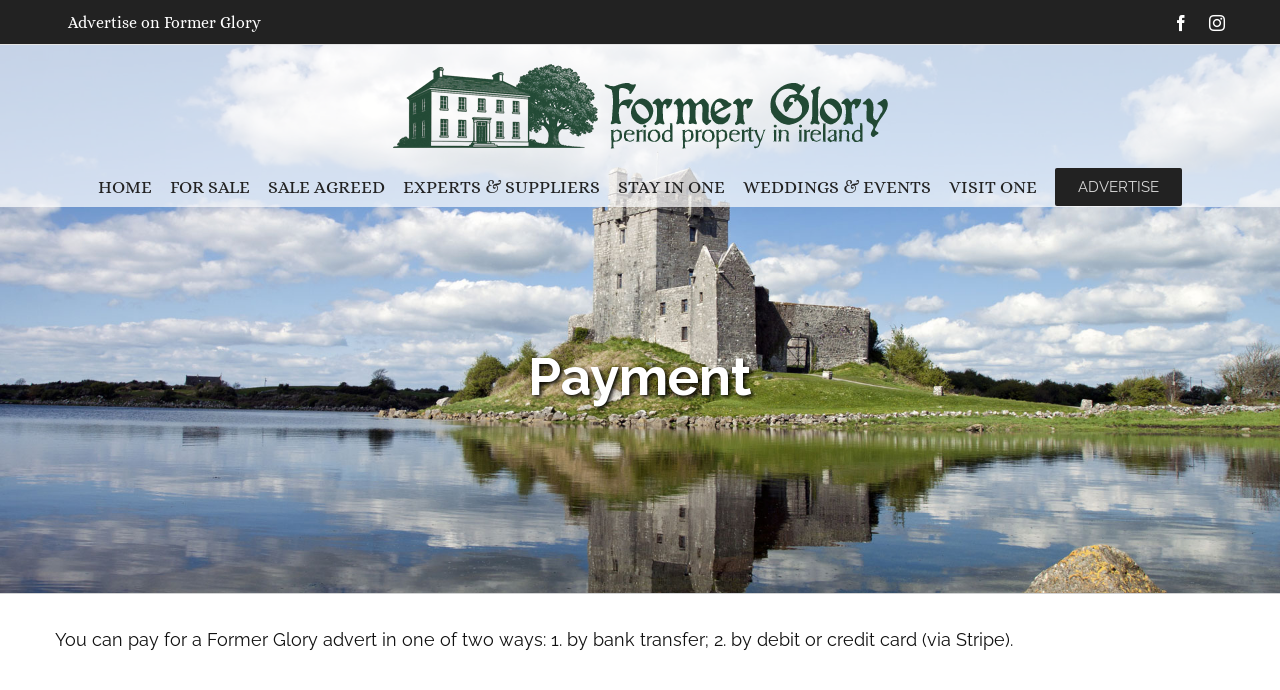

--- FILE ---
content_type: text/html; charset=UTF-8
request_url: https://www.formerglory.ie/advertise-on-former-glory/payment/
body_size: 18637
content:
<!DOCTYPE html>
<html class="avada-html-layout-wide avada-html-header-position-top avada-header-color-not-opaque" lang="en-GB">
<head>
	<meta http-equiv="X-UA-Compatible" content="IE=edge" />
	<meta http-equiv="Content-Type" content="text/html; charset=utf-8"/>
	<meta name="viewport" content="width=device-width, initial-scale=1" />
	<meta name='robots' content='index, follow, max-image-preview:large, max-snippet:-1, max-video-preview:-1' />

	<!-- This site is optimized with the Yoast SEO plugin v26.6 - https://yoast.com/wordpress/plugins/seo/ -->
	<title>Payment - FormerGlory.ie</title>
	<meta name="description" content="Make a payment for a period property for sale, a historic building available for short breaks or weddings, or a period property product or service." />
	<link rel="canonical" href="https://www.formerglory.ie/advertise-on-former-glory/payment/" />
	<meta property="og:locale" content="en_GB" />
	<meta property="og:type" content="article" />
	<meta property="og:title" content="Payment - FormerGlory.ie" />
	<meta property="og:description" content="Make a payment for a period property for sale, a historic building available for short breaks or weddings, or a period property product or service." />
	<meta property="og:url" content="https://www.formerglory.ie/advertise-on-former-glory/payment/" />
	<meta property="og:site_name" content="FormerGlory.ie" />
	<meta property="article:publisher" content="https://www.facebook.com/formerglory.ie" />
	<meta property="article:modified_time" content="2022-05-31T14:15:22+00:00" />
	<meta name="twitter:label1" content="Estimated reading time" />
	<meta name="twitter:data1" content="8 minutes" />
	<script type="application/ld+json" class="yoast-schema-graph">{"@context":"https://schema.org","@graph":[{"@type":"WebPage","@id":"https://www.formerglory.ie/advertise-on-former-glory/payment/","url":"https://www.formerglory.ie/advertise-on-former-glory/payment/","name":"Payment - FormerGlory.ie","isPartOf":{"@id":"https://www.formerglory.ie/#website"},"datePublished":"2016-05-16T09:17:04+00:00","dateModified":"2022-05-31T14:15:22+00:00","description":"Make a payment for a period property for sale, a historic building available for short breaks or weddings, or a period property product or service.","breadcrumb":{"@id":"https://www.formerglory.ie/advertise-on-former-glory/payment/#breadcrumb"},"inLanguage":"en-GB","potentialAction":[{"@type":"ReadAction","target":["https://www.formerglory.ie/advertise-on-former-glory/payment/"]}]},{"@type":"BreadcrumbList","@id":"https://www.formerglory.ie/advertise-on-former-glory/payment/#breadcrumb","itemListElement":[{"@type":"ListItem","position":1,"name":"Home","item":"https://www.formerglory.ie/"},{"@type":"ListItem","position":2,"name":"Advertise on Former Glory","item":"https://www.formerglory.ie/advertise-on-former-glory/"},{"@type":"ListItem","position":3,"name":"Payment"}]},{"@type":"WebSite","@id":"https://www.formerglory.ie/#website","url":"https://www.formerglory.ie/","name":"FormerGlory.ie","description":"Period Property in Ireland - Buy One, Restore One, Stay in One, Get Married In One","publisher":{"@id":"https://www.formerglory.ie/#organization"},"potentialAction":[{"@type":"SearchAction","target":{"@type":"EntryPoint","urlTemplate":"https://www.formerglory.ie/?s={search_term_string}"},"query-input":{"@type":"PropertyValueSpecification","valueRequired":true,"valueName":"search_term_string"}}],"inLanguage":"en-GB"},{"@type":"Organization","@id":"https://www.formerglory.ie/#organization","name":"Former Glory","url":"https://www.formerglory.ie/","logo":{"@type":"ImageObject","inLanguage":"en-GB","@id":"https://www.formerglory.ie/#/schema/logo/image/","url":"https://www.formerglory.ie/wp-content/uploads/2015/09/logo-mobile6x2.png","contentUrl":"https://www.formerglory.ie/wp-content/uploads/2015/09/logo-mobile6x2.png","width":438,"height":104,"caption":"Former Glory"},"image":{"@id":"https://www.formerglory.ie/#/schema/logo/image/"},"sameAs":["https://www.facebook.com/formerglory.ie","https://www.instagram.com/formergloryireland/"]}]}</script>
	<!-- / Yoast SEO plugin. -->


<link rel='dns-prefetch' href='//js.stripe.com' />
<link rel='dns-prefetch' href='//checkout.stripe.com' />
<link rel="alternate" type="application/rss+xml" title="FormerGlory.ie &raquo; Feed" href="https://www.formerglory.ie/feed/" />
								<link rel="icon" href="https://www.formerglory.ie/wp-content/uploads/2018/06/favicon-32.png" type="image/png" />
		
					<!-- Apple Touch Icon -->
						<link rel="apple-touch-icon" sizes="180x180" href="https://www.formerglory.ie/wp-content/uploads/2018/06/favicon-114.png" type="image/png">
		
					<!-- Android Icon -->
						<link rel="icon" sizes="192x192" href="https://www.formerglory.ie/wp-content/uploads/2018/06/favicon-57.png" type="image/png">
		
					<!-- MS Edge Icon -->
						<meta name="msapplication-TileImage" content="https://www.formerglory.ie/wp-content/uploads/2018/06/favicon-72.png" type="image/png">
				<link rel="alternate" title="oEmbed (JSON)" type="application/json+oembed" href="https://www.formerglory.ie/wp-json/oembed/1.0/embed?url=https%3A%2F%2Fwww.formerglory.ie%2Fadvertise-on-former-glory%2Fpayment%2F" />
<link rel="alternate" title="oEmbed (XML)" type="text/xml+oembed" href="https://www.formerglory.ie/wp-json/oembed/1.0/embed?url=https%3A%2F%2Fwww.formerglory.ie%2Fadvertise-on-former-glory%2Fpayment%2F&#038;format=xml" />
<style id='wp-img-auto-sizes-contain-inline-css' type='text/css'>
img:is([sizes=auto i],[sizes^="auto," i]){contain-intrinsic-size:3000px 1500px}
/*# sourceURL=wp-img-auto-sizes-contain-inline-css */
</style>

<link rel='stylesheet' id='stripe-checkout-button-css' href='https://checkout.stripe.com/v3/checkout/button.css' type='text/css' media='all' />
<link rel='stylesheet' id='simpay-public-css' href='https://www.formerglory.ie/wp-content/plugins/wp-simple-pay-pro-3/includes/core/assets/css/simpay-public.min.css?ver=4.16.1' type='text/css' media='all' />
<link rel='stylesheet' id='simpay-public-pro-css' href='https://www.formerglory.ie/wp-content/plugins/wp-simple-pay-pro-3/includes/pro/assets/css/simpay-public-pro.min.css?ver=4.16.1' type='text/css' media='all' />
<link rel='stylesheet' id='fusion-dynamic-css-css' href='https://www.formerglory.ie/wp-content/uploads/fusion-styles/ef3faf0a4ed295f52ca98ddb88956b21.min.css?ver=3.14.2' type='text/css' media='all' />
<script type="text/javascript" src="https://www.formerglory.ie/wp-includes/js/jquery/jquery.min.js?ver=3.7.1" id="jquery-core-js"></script>
<script type="text/javascript" src="//www.formerglory.ie/wp-content/plugins/revslider/sr6/assets/js/rbtools.min.js?ver=6.7.39" async id="tp-tools-js"></script>
<script type="text/javascript" src="//www.formerglory.ie/wp-content/plugins/revslider/sr6/assets/js/rs6.min.js?ver=6.7.39" async id="revmin-js"></script>
<link rel="https://api.w.org/" href="https://www.formerglory.ie/wp-json/" /><link rel="alternate" title="JSON" type="application/json" href="https://www.formerglory.ie/wp-json/wp/v2/pages/951" /><link rel="EditURI" type="application/rsd+xml" title="RSD" href="https://www.formerglory.ie/xmlrpc.php?rsd" />
<meta name="generator" content="WordPress 6.9" />
<link rel='shortlink' href='https://www.formerglory.ie/?p=951' />
<!-- Global site tag (gtag.js) - Google Analytics -->
<script async src="https://www.googletagmanager.com/gtag/js?id=UA-176120348-1"></script>
<script>
  window.dataLayer = window.dataLayer || [];
  function gtag(){dataLayer.push(arguments);}
  gtag('js', new Date());

  gtag('config', 'UA-176120348-1');
</script><script type="text/javascript">//<![CDATA[
  function external_links_in_new_windows_loop() {
    if (!document.links) {
      document.links = document.getElementsByTagName('a');
    }
    var change_link = false;
    var force = '';
    var ignore = '';

    for (var t=0; t<document.links.length; t++) {
      var all_links = document.links[t];
      change_link = false;
      
      if(document.links[t].hasAttribute('onClick') == false) {
        // forced if the address starts with http (or also https), but does not link to the current domain
        if(all_links.href.search(/^http/) != -1 && all_links.href.search('www.formerglory.ie') == -1 && all_links.href.search(/^#/) == -1) {
          // console.log('Changed ' + all_links.href);
          change_link = true;
        }
          
        if(force != '' && all_links.href.search(force) != -1) {
          // forced
          // console.log('force ' + all_links.href);
          change_link = true;
        }
        
        if(ignore != '' && all_links.href.search(ignore) != -1) {
          // console.log('ignore ' + all_links.href);
          // ignored
          change_link = false;
        }

        if(change_link == true) {
          // console.log('Changed ' + all_links.href);
          document.links[t].setAttribute('onClick', 'javascript:window.open(\'' + all_links.href.replace(/'/g, '') + '\', \'_blank\', \'noopener\'); return false;');
          document.links[t].removeAttribute('target');
        }
      }
    }
  }
  
  // Load
  function external_links_in_new_windows_load(func)
  {  
    var oldonload = window.onload;
    if (typeof window.onload != 'function'){
      window.onload = func;
    } else {
      window.onload = function(){
        oldonload();
        func();
      }
    }
  }

  external_links_in_new_windows_load(external_links_in_new_windows_loop);
  //]]></script>

<meta name="viewport" content="width=device-width, minimum-scale=1" /><style type="text/css" id="css-fb-visibility">@media screen and (max-width: 640px){.fusion-no-small-visibility{display:none !important;}body .sm-text-align-center{text-align:center !important;}body .sm-text-align-left{text-align:left !important;}body .sm-text-align-right{text-align:right !important;}body .sm-text-align-justify{text-align:justify !important;}body .sm-flex-align-center{justify-content:center !important;}body .sm-flex-align-flex-start{justify-content:flex-start !important;}body .sm-flex-align-flex-end{justify-content:flex-end !important;}body .sm-mx-auto{margin-left:auto !important;margin-right:auto !important;}body .sm-ml-auto{margin-left:auto !important;}body .sm-mr-auto{margin-right:auto !important;}body .fusion-absolute-position-small{position:absolute;width:100%;}.awb-sticky.awb-sticky-small{ position: sticky; top: var(--awb-sticky-offset,0); }}@media screen and (min-width: 641px) and (max-width: 1024px){.fusion-no-medium-visibility{display:none !important;}body .md-text-align-center{text-align:center !important;}body .md-text-align-left{text-align:left !important;}body .md-text-align-right{text-align:right !important;}body .md-text-align-justify{text-align:justify !important;}body .md-flex-align-center{justify-content:center !important;}body .md-flex-align-flex-start{justify-content:flex-start !important;}body .md-flex-align-flex-end{justify-content:flex-end !important;}body .md-mx-auto{margin-left:auto !important;margin-right:auto !important;}body .md-ml-auto{margin-left:auto !important;}body .md-mr-auto{margin-right:auto !important;}body .fusion-absolute-position-medium{position:absolute;width:100%;}.awb-sticky.awb-sticky-medium{ position: sticky; top: var(--awb-sticky-offset,0); }}@media screen and (min-width: 1025px){.fusion-no-large-visibility{display:none !important;}body .lg-text-align-center{text-align:center !important;}body .lg-text-align-left{text-align:left !important;}body .lg-text-align-right{text-align:right !important;}body .lg-text-align-justify{text-align:justify !important;}body .lg-flex-align-center{justify-content:center !important;}body .lg-flex-align-flex-start{justify-content:flex-start !important;}body .lg-flex-align-flex-end{justify-content:flex-end !important;}body .lg-mx-auto{margin-left:auto !important;margin-right:auto !important;}body .lg-ml-auto{margin-left:auto !important;}body .lg-mr-auto{margin-right:auto !important;}body .fusion-absolute-position-large{position:absolute;width:100%;}.awb-sticky.awb-sticky-large{ position: sticky; top: var(--awb-sticky-offset,0); }}</style><meta name="generator" content="Powered by Slider Revolution 6.7.39 - responsive, Mobile-Friendly Slider Plugin for WordPress with comfortable drag and drop interface." />
<script>function setREVStartSize(e){
			//window.requestAnimationFrame(function() {
				window.RSIW = window.RSIW===undefined ? window.innerWidth : window.RSIW;
				window.RSIH = window.RSIH===undefined ? window.innerHeight : window.RSIH;
				try {
					var pw = document.getElementById(e.c).parentNode.offsetWidth,
						newh;
					pw = pw===0 || isNaN(pw) || (e.l=="fullwidth" || e.layout=="fullwidth") ? window.RSIW : pw;
					e.tabw = e.tabw===undefined ? 0 : parseInt(e.tabw);
					e.thumbw = e.thumbw===undefined ? 0 : parseInt(e.thumbw);
					e.tabh = e.tabh===undefined ? 0 : parseInt(e.tabh);
					e.thumbh = e.thumbh===undefined ? 0 : parseInt(e.thumbh);
					e.tabhide = e.tabhide===undefined ? 0 : parseInt(e.tabhide);
					e.thumbhide = e.thumbhide===undefined ? 0 : parseInt(e.thumbhide);
					e.mh = e.mh===undefined || e.mh=="" || e.mh==="auto" ? 0 : parseInt(e.mh,0);
					if(e.layout==="fullscreen" || e.l==="fullscreen")
						newh = Math.max(e.mh,window.RSIH);
					else{
						e.gw = Array.isArray(e.gw) ? e.gw : [e.gw];
						for (var i in e.rl) if (e.gw[i]===undefined || e.gw[i]===0) e.gw[i] = e.gw[i-1];
						e.gh = e.el===undefined || e.el==="" || (Array.isArray(e.el) && e.el.length==0)? e.gh : e.el;
						e.gh = Array.isArray(e.gh) ? e.gh : [e.gh];
						for (var i in e.rl) if (e.gh[i]===undefined || e.gh[i]===0) e.gh[i] = e.gh[i-1];
											
						var nl = new Array(e.rl.length),
							ix = 0,
							sl;
						e.tabw = e.tabhide>=pw ? 0 : e.tabw;
						e.thumbw = e.thumbhide>=pw ? 0 : e.thumbw;
						e.tabh = e.tabhide>=pw ? 0 : e.tabh;
						e.thumbh = e.thumbhide>=pw ? 0 : e.thumbh;
						for (var i in e.rl) nl[i] = e.rl[i]<window.RSIW ? 0 : e.rl[i];
						sl = nl[0];
						for (var i in nl) if (sl>nl[i] && nl[i]>0) { sl = nl[i]; ix=i;}
						var m = pw>(e.gw[ix]+e.tabw+e.thumbw) ? 1 : (pw-(e.tabw+e.thumbw)) / (e.gw[ix]);
						newh =  (e.gh[ix] * m) + (e.tabh + e.thumbh);
					}
					var el = document.getElementById(e.c);
					if (el!==null && el) el.style.height = newh+"px";
					el = document.getElementById(e.c+"_wrapper");
					if (el!==null && el) {
						el.style.height = newh+"px";
						el.style.display = "block";
					}
				} catch(e){
					console.log("Failure at Presize of Slider:" + e)
				}
			//});
		  };</script>
		<script type="text/javascript">
			var doc = document.documentElement;
			doc.setAttribute( 'data-useragent', navigator.userAgent );
		</script>
		
	<style id='global-styles-inline-css' type='text/css'>
:root{--wp--preset--aspect-ratio--square: 1;--wp--preset--aspect-ratio--4-3: 4/3;--wp--preset--aspect-ratio--3-4: 3/4;--wp--preset--aspect-ratio--3-2: 3/2;--wp--preset--aspect-ratio--2-3: 2/3;--wp--preset--aspect-ratio--16-9: 16/9;--wp--preset--aspect-ratio--9-16: 9/16;--wp--preset--color--black: #000000;--wp--preset--color--cyan-bluish-gray: #abb8c3;--wp--preset--color--white: #ffffff;--wp--preset--color--pale-pink: #f78da7;--wp--preset--color--vivid-red: #cf2e2e;--wp--preset--color--luminous-vivid-orange: #ff6900;--wp--preset--color--luminous-vivid-amber: #fcb900;--wp--preset--color--light-green-cyan: #7bdcb5;--wp--preset--color--vivid-green-cyan: #00d084;--wp--preset--color--pale-cyan-blue: #8ed1fc;--wp--preset--color--vivid-cyan-blue: #0693e3;--wp--preset--color--vivid-purple: #9b51e0;--wp--preset--color--awb-color-1: #ffffff;--wp--preset--color--awb-color-2: #f6f6f6;--wp--preset--color--awb-color-3: #ebeaea;--wp--preset--color--awb-color-4: #428bca;--wp--preset--color--awb-color-5: #607d8b;--wp--preset--color--awb-color-6: #747474;--wp--preset--color--awb-color-7: #333333;--wp--preset--color--awb-color-8: #222222;--wp--preset--color--awb-color-custom-10: #65bc7b;--wp--preset--color--awb-color-custom-11: #e0dede;--wp--preset--color--awb-color-custom-12: #111111;--wp--preset--color--awb-color-custom-13: #a0ce4e;--wp--preset--color--awb-color-custom-14: #cccccc;--wp--preset--color--awb-color-custom-15: rgba(235,234,234,0.8);--wp--preset--color--awb-color-custom-16: rgba(0,0,0,0.75);--wp--preset--color--awb-color-custom-17: #f9f9f9;--wp--preset--color--awb-color-custom-18: #e8e8e8;--wp--preset--gradient--vivid-cyan-blue-to-vivid-purple: linear-gradient(135deg,rgb(6,147,227) 0%,rgb(155,81,224) 100%);--wp--preset--gradient--light-green-cyan-to-vivid-green-cyan: linear-gradient(135deg,rgb(122,220,180) 0%,rgb(0,208,130) 100%);--wp--preset--gradient--luminous-vivid-amber-to-luminous-vivid-orange: linear-gradient(135deg,rgb(252,185,0) 0%,rgb(255,105,0) 100%);--wp--preset--gradient--luminous-vivid-orange-to-vivid-red: linear-gradient(135deg,rgb(255,105,0) 0%,rgb(207,46,46) 100%);--wp--preset--gradient--very-light-gray-to-cyan-bluish-gray: linear-gradient(135deg,rgb(238,238,238) 0%,rgb(169,184,195) 100%);--wp--preset--gradient--cool-to-warm-spectrum: linear-gradient(135deg,rgb(74,234,220) 0%,rgb(151,120,209) 20%,rgb(207,42,186) 40%,rgb(238,44,130) 60%,rgb(251,105,98) 80%,rgb(254,248,76) 100%);--wp--preset--gradient--blush-light-purple: linear-gradient(135deg,rgb(255,206,236) 0%,rgb(152,150,240) 100%);--wp--preset--gradient--blush-bordeaux: linear-gradient(135deg,rgb(254,205,165) 0%,rgb(254,45,45) 50%,rgb(107,0,62) 100%);--wp--preset--gradient--luminous-dusk: linear-gradient(135deg,rgb(255,203,112) 0%,rgb(199,81,192) 50%,rgb(65,88,208) 100%);--wp--preset--gradient--pale-ocean: linear-gradient(135deg,rgb(255,245,203) 0%,rgb(182,227,212) 50%,rgb(51,167,181) 100%);--wp--preset--gradient--electric-grass: linear-gradient(135deg,rgb(202,248,128) 0%,rgb(113,206,126) 100%);--wp--preset--gradient--midnight: linear-gradient(135deg,rgb(2,3,129) 0%,rgb(40,116,252) 100%);--wp--preset--font-size--small: 13.5px;--wp--preset--font-size--medium: 20px;--wp--preset--font-size--large: 27px;--wp--preset--font-size--x-large: 42px;--wp--preset--font-size--normal: 18px;--wp--preset--font-size--xlarge: 36px;--wp--preset--font-size--huge: 54px;--wp--preset--spacing--20: 0.44rem;--wp--preset--spacing--30: 0.67rem;--wp--preset--spacing--40: 1rem;--wp--preset--spacing--50: 1.5rem;--wp--preset--spacing--60: 2.25rem;--wp--preset--spacing--70: 3.38rem;--wp--preset--spacing--80: 5.06rem;--wp--preset--shadow--natural: 6px 6px 9px rgba(0, 0, 0, 0.2);--wp--preset--shadow--deep: 12px 12px 50px rgba(0, 0, 0, 0.4);--wp--preset--shadow--sharp: 6px 6px 0px rgba(0, 0, 0, 0.2);--wp--preset--shadow--outlined: 6px 6px 0px -3px rgb(255, 255, 255), 6px 6px rgb(0, 0, 0);--wp--preset--shadow--crisp: 6px 6px 0px rgb(0, 0, 0);}:where(.is-layout-flex){gap: 0.5em;}:where(.is-layout-grid){gap: 0.5em;}body .is-layout-flex{display: flex;}.is-layout-flex{flex-wrap: wrap;align-items: center;}.is-layout-flex > :is(*, div){margin: 0;}body .is-layout-grid{display: grid;}.is-layout-grid > :is(*, div){margin: 0;}:where(.wp-block-columns.is-layout-flex){gap: 2em;}:where(.wp-block-columns.is-layout-grid){gap: 2em;}:where(.wp-block-post-template.is-layout-flex){gap: 1.25em;}:where(.wp-block-post-template.is-layout-grid){gap: 1.25em;}.has-black-color{color: var(--wp--preset--color--black) !important;}.has-cyan-bluish-gray-color{color: var(--wp--preset--color--cyan-bluish-gray) !important;}.has-white-color{color: var(--wp--preset--color--white) !important;}.has-pale-pink-color{color: var(--wp--preset--color--pale-pink) !important;}.has-vivid-red-color{color: var(--wp--preset--color--vivid-red) !important;}.has-luminous-vivid-orange-color{color: var(--wp--preset--color--luminous-vivid-orange) !important;}.has-luminous-vivid-amber-color{color: var(--wp--preset--color--luminous-vivid-amber) !important;}.has-light-green-cyan-color{color: var(--wp--preset--color--light-green-cyan) !important;}.has-vivid-green-cyan-color{color: var(--wp--preset--color--vivid-green-cyan) !important;}.has-pale-cyan-blue-color{color: var(--wp--preset--color--pale-cyan-blue) !important;}.has-vivid-cyan-blue-color{color: var(--wp--preset--color--vivid-cyan-blue) !important;}.has-vivid-purple-color{color: var(--wp--preset--color--vivid-purple) !important;}.has-black-background-color{background-color: var(--wp--preset--color--black) !important;}.has-cyan-bluish-gray-background-color{background-color: var(--wp--preset--color--cyan-bluish-gray) !important;}.has-white-background-color{background-color: var(--wp--preset--color--white) !important;}.has-pale-pink-background-color{background-color: var(--wp--preset--color--pale-pink) !important;}.has-vivid-red-background-color{background-color: var(--wp--preset--color--vivid-red) !important;}.has-luminous-vivid-orange-background-color{background-color: var(--wp--preset--color--luminous-vivid-orange) !important;}.has-luminous-vivid-amber-background-color{background-color: var(--wp--preset--color--luminous-vivid-amber) !important;}.has-light-green-cyan-background-color{background-color: var(--wp--preset--color--light-green-cyan) !important;}.has-vivid-green-cyan-background-color{background-color: var(--wp--preset--color--vivid-green-cyan) !important;}.has-pale-cyan-blue-background-color{background-color: var(--wp--preset--color--pale-cyan-blue) !important;}.has-vivid-cyan-blue-background-color{background-color: var(--wp--preset--color--vivid-cyan-blue) !important;}.has-vivid-purple-background-color{background-color: var(--wp--preset--color--vivid-purple) !important;}.has-black-border-color{border-color: var(--wp--preset--color--black) !important;}.has-cyan-bluish-gray-border-color{border-color: var(--wp--preset--color--cyan-bluish-gray) !important;}.has-white-border-color{border-color: var(--wp--preset--color--white) !important;}.has-pale-pink-border-color{border-color: var(--wp--preset--color--pale-pink) !important;}.has-vivid-red-border-color{border-color: var(--wp--preset--color--vivid-red) !important;}.has-luminous-vivid-orange-border-color{border-color: var(--wp--preset--color--luminous-vivid-orange) !important;}.has-luminous-vivid-amber-border-color{border-color: var(--wp--preset--color--luminous-vivid-amber) !important;}.has-light-green-cyan-border-color{border-color: var(--wp--preset--color--light-green-cyan) !important;}.has-vivid-green-cyan-border-color{border-color: var(--wp--preset--color--vivid-green-cyan) !important;}.has-pale-cyan-blue-border-color{border-color: var(--wp--preset--color--pale-cyan-blue) !important;}.has-vivid-cyan-blue-border-color{border-color: var(--wp--preset--color--vivid-cyan-blue) !important;}.has-vivid-purple-border-color{border-color: var(--wp--preset--color--vivid-purple) !important;}.has-vivid-cyan-blue-to-vivid-purple-gradient-background{background: var(--wp--preset--gradient--vivid-cyan-blue-to-vivid-purple) !important;}.has-light-green-cyan-to-vivid-green-cyan-gradient-background{background: var(--wp--preset--gradient--light-green-cyan-to-vivid-green-cyan) !important;}.has-luminous-vivid-amber-to-luminous-vivid-orange-gradient-background{background: var(--wp--preset--gradient--luminous-vivid-amber-to-luminous-vivid-orange) !important;}.has-luminous-vivid-orange-to-vivid-red-gradient-background{background: var(--wp--preset--gradient--luminous-vivid-orange-to-vivid-red) !important;}.has-very-light-gray-to-cyan-bluish-gray-gradient-background{background: var(--wp--preset--gradient--very-light-gray-to-cyan-bluish-gray) !important;}.has-cool-to-warm-spectrum-gradient-background{background: var(--wp--preset--gradient--cool-to-warm-spectrum) !important;}.has-blush-light-purple-gradient-background{background: var(--wp--preset--gradient--blush-light-purple) !important;}.has-blush-bordeaux-gradient-background{background: var(--wp--preset--gradient--blush-bordeaux) !important;}.has-luminous-dusk-gradient-background{background: var(--wp--preset--gradient--luminous-dusk) !important;}.has-pale-ocean-gradient-background{background: var(--wp--preset--gradient--pale-ocean) !important;}.has-electric-grass-gradient-background{background: var(--wp--preset--gradient--electric-grass) !important;}.has-midnight-gradient-background{background: var(--wp--preset--gradient--midnight) !important;}.has-small-font-size{font-size: var(--wp--preset--font-size--small) !important;}.has-medium-font-size{font-size: var(--wp--preset--font-size--medium) !important;}.has-large-font-size{font-size: var(--wp--preset--font-size--large) !important;}.has-x-large-font-size{font-size: var(--wp--preset--font-size--x-large) !important;}
/*# sourceURL=global-styles-inline-css */
</style>
<link rel='stylesheet' id='rs-plugin-settings-css' href='//www.formerglory.ie/wp-content/plugins/revslider/sr6/assets/css/rs6.css?ver=6.7.39' type='text/css' media='all' />
<style id='rs-plugin-settings-inline-css' type='text/css'>
.tp-caption a{color:#ff7302;text-shadow:none;-webkit-transition:all 0.2s ease-out;-moz-transition:all 0.2s ease-out;-o-transition:all 0.2s ease-out;-ms-transition:all 0.2s ease-out}.tp-caption a:hover{color:#ffa902}		#rev_slider_37_1_wrapper rs-loader.spinner2{background-color:#FFFFFF !important}
/*# sourceURL=rs-plugin-settings-inline-css */
</style>
</head>

<body class="wp-singular page-template-default page page-id-951 page-child parent-pageid-60 wp-theme-Avada wp-child-theme-Avada-Child-Theme fusion-image-hovers fusion-pagination-sizing fusion-button_type-flat fusion-button_span-no fusion-button_gradient-linear avada-image-rollover-circle-yes avada-image-rollover-yes avada-image-rollover-direction-left dont-animate fusion-body ltr fusion-sticky-header no-tablet-sticky-header no-mobile-sticky-header no-mobile-slidingbar avada-has-rev-slider-styles fusion-disable-outline fusion-sub-menu-fade mobile-logo-pos-center layout-wide-mode avada-has-boxed-modal-shadow-none layout-scroll-offset-full avada-has-zero-margin-offset-top fusion-top-header menu-text-align-center mobile-menu-design-modern fusion-show-pagination-text fusion-header-layout-v5 avada-responsive avada-footer-fx-bg-parallax avada-menu-highlight-style-bar fusion-search-form-classic fusion-main-menu-search-dropdown fusion-avatar-square avada-sticky-shrinkage avada-dropdown-styles avada-blog-layout-large avada-blog-archive-layout-large avada-header-shadow-no avada-menu-icon-position-left avada-has-megamenu-shadow avada-has-mainmenu-dropdown-divider avada-has-breadcrumb-mobile-hidden avada-has-titlebar-hide avada-has-footer-widget-bg-image avada-has-pagination-padding avada-flyout-menu-direction-fade avada-ec-views-v1" data-awb-post-id="951">
		<a class="skip-link screen-reader-text" href="#content">Skip to content</a>

	<div id="boxed-wrapper">
		
		<div id="wrapper" class="fusion-wrapper">
			<div id="home" style="position:relative;top:-1px;"></div>
							
					
			<header class="fusion-header-wrapper">
				<div class="fusion-header-v5 fusion-logo-alignment fusion-logo-center fusion-sticky-menu- fusion-sticky-logo- fusion-mobile-logo-1 fusion-sticky-menu-only fusion-header-menu-align-center fusion-mobile-menu-design-modern">
					
<div class="fusion-secondary-header">
	<div class="fusion-row">
					<div class="fusion-alignleft">
				<nav class="fusion-secondary-menu" role="navigation" aria-label="Secondary Menu"><ul id="menu-topnav" class="menu"><li  id="menu-item-9634"  class="menu-item menu-item-type-post_type menu-item-object-page current-page-ancestor menu-item-9634"  data-item-id="9634"><a  href="https://www.formerglory.ie/advertise-on-former-glory/" class="fusion-bar-highlight"><span class="menu-text">Advertise on Former Glory</span></a></li></ul></nav><nav class="fusion-mobile-nav-holder fusion-mobile-menu-text-align-left" aria-label="Secondary Mobile Menu"></nav>			</div>
							<div class="fusion-alignright">
				<div class="fusion-social-links-header"><div class="fusion-social-networks"><div class="fusion-social-networks-wrapper"><a  class="fusion-social-network-icon fusion-tooltip fusion-facebook awb-icon-facebook" style data-placement="bottom" data-title="Facebook" data-toggle="tooltip" title="Facebook" href="https://www.facebook.com/formerglory.ie" target="_blank" rel="noreferrer"><span class="screen-reader-text">Facebook</span></a><a  class="fusion-social-network-icon fusion-tooltip fusion-instagram awb-icon-instagram" style data-placement="bottom" data-title="Instagram" data-toggle="tooltip" title="Instagram" href="https://www.instagram.com/formergloryireland/" target="_blank" rel="noopener noreferrer"><span class="screen-reader-text">Instagram</span></a></div></div></div>			</div>
			</div>
</div>
<div class="fusion-header-sticky-height"></div>
<div class="fusion-sticky-header-wrapper"> <!-- start fusion sticky header wrapper -->
	<div class="fusion-header">
		<div class="fusion-row">
							<div class="fusion-logo" data-margin-top="12px" data-margin-bottom="12px" data-margin-left="0px" data-margin-right="0px">
			<a class="fusion-logo-link"  href="https://www.formerglory.ie/" >

						<!-- standard logo -->
			<img src="https://www.formerglory.ie/wp-content/uploads/2025/06/new-logo-506.png" srcset="https://www.formerglory.ie/wp-content/uploads/2025/06/new-logo-506.png 1x, https://www.formerglory.ie/wp-content/uploads/2025/06/new-logo-1012.png 2x" width="506" height="98" style="max-height:98px;height:auto;" alt="FormerGlory.ie Logo" data-retina_logo_url="https://www.formerglory.ie/wp-content/uploads/2025/06/new-logo-1012.png" class="fusion-standard-logo" />

											<!-- mobile logo -->
				<img src="https://www.formerglory.ie/wp-content/uploads/2025/06/new-logo-259.png" srcset="https://www.formerglory.ie/wp-content/uploads/2025/06/new-logo-259.png 1x, https://www.formerglory.ie/wp-content/uploads/2025/06/new-logo-518.png 2x" width="259" height="50" style="max-height:50px;height:auto;" alt="FormerGlory.ie Logo" data-retina_logo_url="https://www.formerglory.ie/wp-content/uploads/2025/06/new-logo-518.png" class="fusion-mobile-logo" />
			
					</a>
		</div>
								<div class="fusion-mobile-menu-icons">
							<a href="#" class="fusion-icon awb-icon-bars" aria-label="Toggle mobile menu" aria-expanded="false"></a>
		
		
		
			</div>
			
					</div>
	</div>
	<div class="fusion-secondary-main-menu">
		<div class="fusion-row">
			<nav class="fusion-main-menu" aria-label="Main Menu"><ul id="menu-mainnav" class="fusion-menu"><li  id="menu-item-19"  class="menu-item menu-item-type-post_type menu-item-object-page menu-item-home menu-item-19"  data-item-id="19"><a  title="Former Glory &#8211; Period Property in Ireland" href="https://www.formerglory.ie/" class="fusion-bar-highlight"><span class="menu-text">Home</span></a></li><li  id="menu-item-20"  class="menu-item menu-item-type-post_type menu-item-object-page menu-item-20"  data-item-id="20"><a  title="Period Property For Sale in Ireland" href="https://www.formerglory.ie/period-property-for-sale-in-ireland/" class="fusion-bar-highlight"><span class="menu-text">For Sale</span></a></li><li  id="menu-item-34334"  class="menu-item menu-item-type-post_type menu-item-object-page menu-item-34334"  data-item-id="34334"><a  href="https://www.formerglory.ie/period-property-for-sale-in-ireland/sale-agreed/" class="fusion-bar-highlight"><span class="menu-text">Sale Agreed</span></a></li><li  id="menu-item-21717"  class="menu-item menu-item-type-post_type menu-item-object-page menu-item-21717"  data-item-id="21717"><a  title="Period Property Experts &#038; Suppliers" href="https://www.formerglory.ie/experts-and-suppliers/" class="fusion-bar-highlight"><span class="menu-text">Experts &#038; Suppliers</span></a></li><li  id="menu-item-34"  class="menu-item menu-item-type-custom menu-item-object-custom menu-item-has-children menu-item-34 fusion-dropdown-menu"  data-item-id="34"><a  title="Short Breaks in Historic Irish Houses &#038; Castles" href="#" class="fusion-bar-highlight"><span class="menu-text">Stay in One</span></a><ul class="sub-menu"><li  id="menu-item-30"  class="menu-item menu-item-type-post_type menu-item-object-page menu-item-30 fusion-dropdown-submenu" ><a  title="Bed &#038; Breakfast Accommodation in Historic Irish Houses &#038; Castles" href="https://www.formerglory.ie/bed-and-breakfast-accommodation-in-historic-irish-houses-and-castles/" class="fusion-bar-highlight"><span>Bed &#038; Breakfast</span></a></li><li  id="menu-item-41"  class="menu-item menu-item-type-post_type menu-item-object-page menu-item-41 fusion-dropdown-submenu" ><a  title="Self-Catering Accommodation in Historic Irish Houses &#038; Castles" href="https://www.formerglory.ie/self-catering-accommodation-in-historic-irish-houses-and-castles/" class="fusion-bar-highlight"><span>Self-Catering</span></a></li><li  id="menu-item-28398"  class="menu-item menu-item-type-post_type menu-item-object-page menu-item-28398 fusion-dropdown-submenu" ><a  href="https://www.formerglory.ie/period-property-to-let-in-ireland/" class="fusion-bar-highlight"><span>Long Term Let</span></a></li></ul></li><li  id="menu-item-47"  class="menu-item menu-item-type-post_type menu-item-object-page menu-item-47"  data-item-id="47"><a  title="Private Events &#038; Weddings in Historic Irish Houses and Castles" href="https://www.formerglory.ie/weddings-and-events-in-historic-irish-houses-and-castles/" class="fusion-bar-highlight"><span class="menu-text">Weddings &#038; Events</span></a></li><li  id="menu-item-46"  class="menu-item menu-item-type-post_type menu-item-object-page menu-item-46"  data-item-id="46"><a  title="Visit Historic Irish Houses and Castles" href="https://www.formerglory.ie/visit-a-historic-irish-house-or-castle/" class="fusion-bar-highlight"><span class="menu-text">Visit One</span></a></li><li  id="menu-item-5125"  class="menu-item menu-item-type-post_type menu-item-object-page current-page-ancestor menu-item-5125 fusion-menu-item-button"  data-item-id="5125"><a  href="https://www.formerglory.ie/advertise-on-former-glory/" class="fusion-bar-highlight"><span class="menu-text fusion-button button-default button-medium">Advertise</span></a></li></ul></nav>
<nav class="fusion-mobile-nav-holder fusion-mobile-menu-text-align-left" aria-label="Main Menu Mobile"></nav>

					</div>
	</div>
</div> <!-- end fusion sticky header wrapper -->
				</div>
				<div class="fusion-clearfix"></div>
			</header>
								
							<div id="sliders-container" class="fusion-slider-visibility">
			
<div class="fusion-slider-revolution rev_slider_wrapper">			<!-- START bannerpayment REVOLUTION SLIDER 6.7.39 --><p class="rs-p-wp-fix"></p>
			<rs-module-wrap id="rev_slider_37_1_wrapper" data-source="gallery" style="visibility:hidden;background:#222222;padding:0;margin:0px auto;margin-top:0;margin-bottom:0;">
				<rs-module id="rev_slider_37_1" style="" data-version="6.7.39">
					<rs-slides style="overflow: hidden; position: absolute;">
						<rs-slide style="position: absolute;" data-key="rs-89" data-title="Slide" data-anim="ms:600;" data-in="o:0;" data-out="a:false;">
							<img src="//www.formerglory.ie/wp-content/plugins/revslider/sr6/assets/assets/dummy.png" alt="" width="1920" height="888" class="rev-slidebg tp-rs-img rs-lazyload" data-lazyload="//www.formerglory.ie/wp-content/uploads/2023/01/banner-payment4.jpg" data-bg="p:center top;" data-parallax="14" data-no-retina>
<!--
							--><rs-layer
								id="slider-37-slide-89-layer-0" 
								data-type="text"
								data-color="#ffffff"
								data-tsh="c:#000000;h:2px;v:2px;b:4px;"
								data-rsp_ch="on"
								data-xy="x:c;y:c;yo:120px;"
								data-text="w:normal;s:80;l:80;fw:700;a:center;"
								data-frame_999="o:0;st:w;"
								style="z-index:5;font-family:'Raleway';"
							>Payment 
							</rs-layer><!--
-->					</rs-slide>
						<rs-slide style="position: absolute;" data-key="rs-891" data-title="Slide" data-anim="ms:600;" data-in="o:0;" data-out="a:false;">
							<img src="//www.formerglory.ie/wp-content/plugins/revslider/sr6/assets/assets/dummy.png" alt="" width="1920" height="888" class="rev-slidebg tp-rs-img rs-lazyload" data-lazyload="//www.formerglory.ie/wp-content/uploads/2023/01/banner-payment4.jpg" data-bg="p:center top;" data-parallax="14" data-no-retina>
<!--
							--><rs-layer
								id="slider-37-slide-891-layer-0" 
								data-type="text"
								data-color="#ffffff"
								data-tsh="c:#000000;h:2px;v:2px;b:4px;"
								data-rsp_ch="on"
								data-xy="x:c;y:c;yo:120px;"
								data-text="w:normal;s:80;l:80;fw:700;a:center;"
								data-frame_999="o:0;st:w;"
								style="z-index:5;font-family:'Raleway';"
							>Payment 
							</rs-layer><!--
-->					</rs-slide>
					</rs-slides>
				</rs-module>
				<script>
					setREVStartSize({c: 'rev_slider_37_1',rl:[1240,1024,778,480],el:[888],gw:[1920],gh:[888],type:'standard',justify:'',layout:'fullwidth',mh:"888"});if (window.RS_MODULES!==undefined && window.RS_MODULES.modules!==undefined && window.RS_MODULES.modules["revslider371"]!==undefined) {window.RS_MODULES.modules["revslider371"].once = false;window.revapi37 = undefined;if (window.RS_MODULES.checkMinimal!==undefined) window.RS_MODULES.checkMinimal()}
				</script>
			</rs-module-wrap>
			<!-- END REVOLUTION SLIDER -->
</div>		</div>
				
					
							
			
						<main id="main" class="clearfix  full-bg">
				<div class="fusion-row" style="">
<section id="content" style="width: 100%;">
					<div id="post-951" class="post-951 page type-page status-publish hentry">
			<span class="entry-title rich-snippet-hidden">Payment</span><span class="vcard rich-snippet-hidden"><span class="fn"><a href="https://www.formerglory.ie/author/c-d/" title="Posts by C D" rel="author">C D</a></span></span><span class="updated rich-snippet-hidden">2022-05-31T15:15:22+01:00</span>
			
			<div class="post-content">
				<div class="fusion-fullwidth fullwidth-box fusion-builder-row-1 fusion-flex-container nonhundred-percent-fullwidth non-hundred-percent-height-scrolling" style="--awb-border-radius-top-left:0px;--awb-border-radius-top-right:0px;--awb-border-radius-bottom-right:0px;--awb-border-radius-bottom-left:0px;--awb-flex-wrap:wrap;" ><div class="fusion-builder-row fusion-row fusion-flex-align-items-flex-start fusion-flex-content-wrap" style="max-width:calc( 1170px + 0px );margin-left: calc(-0px / 2 );margin-right: calc(-0px / 2 );"><div class="fusion-layout-column fusion_builder_column fusion-builder-column-0 fusion_builder_column_1_1 1_1 fusion-flex-column" style="--awb-bg-size:cover;--awb-width-large:100%;--awb-margin-top-large:0px;--awb-spacing-right-large:0px;--awb-margin-bottom-large:0px;--awb-spacing-left-large:0px;--awb-width-medium:100%;--awb-spacing-right-medium:0px;--awb-spacing-left-medium:0px;--awb-width-small:100%;--awb-spacing-right-small:0px;--awb-spacing-left-small:0px;"><div class="fusion-column-wrapper fusion-flex-justify-content-flex-start fusion-content-layout-column"><div class="fusion-text fusion-text-1"><p>You can pay for a Former Glory advert in one of two ways: 1. by bank transfer; 2. by debit or credit card (via Stripe).</p>
</div></div></div></div></div><div class="fusion-fullwidth fullwidth-box fusion-builder-row-2 fusion-flex-container nonhundred-percent-fullwidth non-hundred-percent-height-scrolling" style="--awb-border-radius-top-left:0px;--awb-border-radius-top-right:0px;--awb-border-radius-bottom-right:0px;--awb-border-radius-bottom-left:0px;--awb-margin-top:20px;--awb-flex-wrap:wrap;" ><div class="fusion-builder-row fusion-row fusion-flex-align-items-flex-start fusion-flex-content-wrap" style="max-width:1216.8px;margin-left: calc(-4% / 2 );margin-right: calc(-4% / 2 );"><div class="fusion-layout-column fusion_builder_column fusion-builder-column-1 fusion_builder_column_1_2 1_2 fusion-flex-column" style="--awb-padding-top:30px;--awb-padding-right:30px;--awb-padding-bottom:30px;--awb-padding-left:30px;--awb-overflow:hidden;--awb-bg-color:#efefef;--awb-bg-color-hover:#efefef;--awb-bg-size:cover;--awb-border-radius:10px 10px 10px 10px;--awb-width-large:50%;--awb-margin-top-large:0px;--awb-spacing-right-large:3.84%;--awb-margin-bottom-large:20px;--awb-spacing-left-large:3.84%;--awb-width-medium:100%;--awb-order-medium:0;--awb-spacing-right-medium:1.92%;--awb-spacing-left-medium:1.92%;--awb-width-small:100%;--awb-order-small:0;--awb-spacing-right-small:1.92%;--awb-spacing-left-small:1.92%;"><div class="fusion-column-wrapper fusion-column-has-shadow fusion-flex-justify-content-flex-start fusion-content-layout-column"><div class="fusion-text fusion-text-2"><p><strong>1. Bank Transfer</strong></p>
<p>For bank details to process an online transfer please contact us.</p>
<p><strong>Email:</strong> <a href="/cdn-cgi/l/email-protection#caa3a4aca58aaca5b8a7afb8ada6a5b8b3e4a3af"><span class="__cf_email__" data-cfemail="2e474048416e48415c434b5c4942415c5700474b">[email&#160;protected]</span></a><br />
<strong>Office:</strong> 091 848936<br />
<strong>Mobile:</strong> 087 6959372</p>
</div></div></div><div class="fusion-layout-column fusion_builder_column fusion-builder-column-2 fusion_builder_column_1_2 1_2 fusion-flex-column" style="--awb-padding-top:30px;--awb-padding-right:30px;--awb-padding-bottom:30px;--awb-padding-left:30px;--awb-overflow:hidden;--awb-bg-color:#efefef;--awb-bg-color-hover:#efefef;--awb-bg-size:cover;--awb-border-radius:10px 10px 10px 10px;--awb-width-large:50%;--awb-margin-top-large:0px;--awb-spacing-right-large:3.84%;--awb-margin-bottom-large:20px;--awb-spacing-left-large:3.84%;--awb-width-medium:100%;--awb-order-medium:0;--awb-spacing-right-medium:1.92%;--awb-spacing-left-medium:1.92%;--awb-width-small:100%;--awb-order-small:0;--awb-spacing-right-small:1.92%;--awb-spacing-left-small:1.92%;"><div class="fusion-column-wrapper fusion-column-has-shadow fusion-flex-justify-content-flex-start fusion-content-layout-column"><div class="fusion-text fusion-text-3"><p><strong>2. Credit or Debit Card via Stripe</strong></p>
</div><div class="fusion-text fusion-text-4"><div id="simpay-embedded-form-wrap-14318" data-id="simpay-form-14318-wrap" class="simpay-form-wrap simpay-embedded-form-wrap"><div class="simpay-embedded-heading simpay-styled"><h3 class="simpay-form-title">Former Glory</h3><p class="simpay-form-description">Advertising</p></div><form action="" method="post" class="simpay-checkout-form simpay-form-14318 simpay-styled simpay-checkout-form--embedded" id="simpay-form-14318" data-simpay-form-id="14318" >
		<div class="simpay-form-control simpay-text-container">
			
		<div class="simpay-text-label simpay-label-wrap">
			<label for="simpay-form-14318-field-5" class="">
				Property Address, House Name or Company Name							</label>
		</div>

					<div class="simpay-text-wrap simpay-field-wrap">
									<input
						type="text"
						name="simpay_field[simpay-form-14318-field-5]"
						id="simpay-form-14318-field-5"
						placeholder=""
						value=""
						maxlength="500"
													required
											/>
							</div>
		</div>

		
					<div class="simpay-form-control simpay-email-container">
				
		<div class="simpay-email-label simpay-label-wrap">
			<label for="simpay-form-14318-field-1" class="">
				Email Address							</label>
		</div>

						<div class="simpay-email-wrap simpay-field-wrap">
					<input
						type="email"
						name="simpay_email"
						id="simpay-form-14318-field-1"
						class="simpay-email"
						value=""
						placeholder=""
						required
					/>
				</div>
			</div>
		
		
		<fieldset
			class="simpay-form-control simpay-plan-select-container"
			data-display-type="radio"
			style="display: block"
		>
			<div class="simpay-plan_select-label simpay-label-wrap">
				<legend class="screen-reader-text">
					plan_select				</legend>
			</div>

			<div class="simpay-plan-wrapper simpay-field-wrap simpay-dropdown-wrap">
				<ul class="simpay-multi-plan-radio-group">
									<li class="simpay-price-selection-label">
													<label for="price_1NM7FIHxsC9QIBfMONoKl3th-instance-320">
							<input
								type="radio"
								
			id="price_1NM7FIHxsC9QIBfMONoKl3th-instance-320"
			class="simpay-multi-sub simpay-price-option-price_1NM7FIHxsC9QIBfMONoKl3th"
			data-price='{"instance_id":"a521e99e-c1c3-4e7f-b868-f1ce7e67fff9","product_id":"prod_Ln5zhK9FoMSfCB","id":"price_1NM7FIHxsC9QIBfMONoKl3th","default":true,"required":false,"label":"Property For Sale (Estate Agent - \u20ac195)","currency":"eur","currency_symbol":"&euro;","is_zero_decimal":false,"unit_amount":19500,"unit_amount_min":null,"unit_amount_max":null,"can_recur":false,"can_recur_selected_by_default":false,"recurring":null,"line_items":null,"quantity_toggle":null,"quantity_label":null,"quantity_minimum":null,"quantity_maximum":null,"recurring_amount_toggle_label":null,"__unstable_unsaved":null,"generated_label":"&euro;195.00","simplified_label":"Property For Sale (Estate Agent - \u20ac195)","currency_min_amount":100}'
			name="simpay_price"
			 checked='checked'
			
			
			value="price_1NM7FIHxsC9QIBfMONoKl3th"
			data-plan-id="price_1NM7FIHxsC9QIBfMONoKl3th"
			data-plan-amount="195"
			
										/>
							Property For Sale (Estate Agent - €195)						</label>
											</li>
									<li class="simpay-price-selection-label">
													<label for="price_1NM7FJHxsC9QIBfMIn456KQE-instance-858">
							<input
								type="radio"
								
			id="price_1NM7FJHxsC9QIBfMIn456KQE-instance-858"
			class="simpay-multi-sub simpay-price-option-price_1NM7FJHxsC9QIBfMIn456KQE"
			data-price='{"instance_id":"64490e3c-eb89-45a2-bfba-e2b71f2cae30","product_id":"prod_Ln5zhK9FoMSfCB","id":"price_1NM7FJHxsC9QIBfMIn456KQE","default":false,"required":false,"label":"Property For Sale (Owner - \u20ac245)","currency":"eur","currency_symbol":"&euro;","is_zero_decimal":false,"unit_amount":24500,"unit_amount_min":null,"unit_amount_max":null,"can_recur":false,"can_recur_selected_by_default":false,"recurring":null,"line_items":null,"quantity_toggle":null,"quantity_label":null,"quantity_minimum":null,"quantity_maximum":null,"recurring_amount_toggle_label":null,"__unstable_unsaved":null,"generated_label":"&euro;245.00","simplified_label":"Property For Sale (Owner - \u20ac245)","currency_min_amount":100}'
			name="simpay_price"
			
			
			
			value="price_1NM7FJHxsC9QIBfMIn456KQE"
			data-plan-id="price_1NM7FJHxsC9QIBfMIn456KQE"
			data-plan-amount="245"
			
										/>
							Property For Sale (Owner - €245)						</label>
											</li>
									<li class="simpay-price-selection-label">
													<label for="price_1Rg6y6HxsC9QIBfMU4uD9EFd-instance-491">
							<input
								type="radio"
								
			id="price_1Rg6y6HxsC9QIBfMU4uD9EFd-instance-491"
			class="simpay-multi-sub simpay-price-option-price_1Rg6y6HxsC9QIBfMU4uD9EFd"
			data-price='{"instance_id":"2c5962ed-f430-484c-8173-0a21e575f9af","product_id":"prod_Ln5zhK9FoMSfCB","id":"price_1Rg6y6HxsC9QIBfMU4uD9EFd","default":false,"required":false,"label":"Property For Sale (Estate Agent - discounted rate - \u20ac145)","currency":"eur","currency_symbol":"&euro;","is_zero_decimal":false,"unit_amount":14500,"unit_amount_min":null,"unit_amount_max":null,"can_recur":false,"can_recur_selected_by_default":false,"recurring":null,"line_items":null,"quantity_toggle":null,"quantity_label":null,"quantity_minimum":null,"quantity_maximum":null,"recurring_amount_toggle_label":null,"__unstable_unsaved":null,"generated_label":"&euro;145.00","simplified_label":"Property For Sale (Estate Agent - discounted rate - \u20ac145)","currency_min_amount":100}'
			name="simpay_price"
			
			
			
			value="price_1Rg6y6HxsC9QIBfMU4uD9EFd"
			data-plan-id="price_1Rg6y6HxsC9QIBfMU4uD9EFd"
			data-plan-amount="145"
			
										/>
							Property For Sale (Estate Agent - discounted rate - €145)						</label>
											</li>
									<li class="simpay-price-selection-label">
													<label for="price_1Rg6yuHxsC9QIBfMn7HVKEbe-instance-614">
							<input
								type="radio"
								
			id="price_1Rg6yuHxsC9QIBfMn7HVKEbe-instance-614"
			class="simpay-multi-sub simpay-price-option-price_1Rg6yuHxsC9QIBfMn7HVKEbe"
			data-price='{"instance_id":"57ecfb84-8929-4cd7-b3b3-43687db0a5ef","product_id":"prod_Ln5zhK9FoMSfCB","id":"price_1Rg6yuHxsC9QIBfMn7HVKEbe","default":false,"required":false,"label":"Property For Sale (Owner - discounted rate - \u20ac195)","currency":"eur","currency_symbol":"&euro;","is_zero_decimal":false,"unit_amount":19500,"unit_amount_min":null,"unit_amount_max":null,"can_recur":false,"can_recur_selected_by_default":false,"recurring":null,"line_items":null,"quantity_toggle":null,"quantity_label":null,"quantity_minimum":null,"quantity_maximum":null,"recurring_amount_toggle_label":null,"__unstable_unsaved":null,"generated_label":"&euro;195.00","simplified_label":"Property For Sale (Owner - discounted rate - \u20ac195)","currency_min_amount":100}'
			name="simpay_price"
			
			
			
			value="price_1Rg6yuHxsC9QIBfMn7HVKEbe"
			data-plan-id="price_1Rg6yuHxsC9QIBfMn7HVKEbe"
			data-plan-amount="195"
			
										/>
							Property For Sale (Owner - discounted rate - €195)						</label>
											</li>
									<li class="simpay-price-selection-label">
													<label for="price_1SmBsbHxsC9QIBfMj0OWNWYg-instance-545">
							<input
								type="radio"
								
			id="price_1SmBsbHxsC9QIBfMj0OWNWYg-instance-545"
			class="simpay-multi-sub simpay-price-option-price_1SmBsbHxsC9QIBfMj0OWNWYg"
			data-price='{"instance_id":"23311e22-f8ca-46b0-a145-7980e6f79701","product_id":"prod_Ln5zhK9FoMSfCB","id":"price_1SmBsbHxsC9QIBfMj0OWNWYg","default":false,"required":false,"label":"Experts & Suppliers - One Listing (\u20ac195)","currency":"eur","currency_symbol":"&euro;","is_zero_decimal":false,"unit_amount":19500,"unit_amount_min":null,"unit_amount_max":null,"can_recur":false,"can_recur_selected_by_default":false,"recurring":null,"line_items":null,"quantity_toggle":null,"quantity_label":null,"quantity_minimum":null,"quantity_maximum":null,"recurring_amount_toggle_label":null,"__unstable_unsaved":null,"generated_label":"&euro;195.00","simplified_label":"Experts & Suppliers - One Listing (\u20ac195)","currency_min_amount":100}'
			name="simpay_price"
			
			
			
			value="price_1SmBsbHxsC9QIBfMj0OWNWYg"
			data-plan-id="price_1SmBsbHxsC9QIBfMj0OWNWYg"
			data-plan-amount="195"
			
										/>
							Experts &amp; Suppliers - One Listing (€195)						</label>
											</li>
									<li class="simpay-price-selection-label">
													<label for="price_1SmBsbHxsC9QIBfMyofusy0s-instance-48">
							<input
								type="radio"
								
			id="price_1SmBsbHxsC9QIBfMyofusy0s-instance-48"
			class="simpay-multi-sub simpay-price-option-price_1SmBsbHxsC9QIBfMyofusy0s"
			data-price='{"instance_id":"012fbcc6-abdf-4f99-b79b-b31fb452a06c","product_id":"prod_Ln5zhK9FoMSfCB","id":"price_1SmBsbHxsC9QIBfMyofusy0s","default":false,"required":false,"label":"Experts & Suppliers - Two Listings (\u20ac290)","currency":"eur","currency_symbol":"&euro;","is_zero_decimal":false,"unit_amount":29000,"unit_amount_min":null,"unit_amount_max":null,"can_recur":false,"can_recur_selected_by_default":false,"recurring":null,"line_items":null,"quantity_toggle":null,"quantity_label":null,"quantity_minimum":null,"quantity_maximum":null,"recurring_amount_toggle_label":null,"__unstable_unsaved":null,"generated_label":"&euro;290.00","simplified_label":"Experts & Suppliers - Two Listings (\u20ac290)","currency_min_amount":100}'
			name="simpay_price"
			
			
			
			value="price_1SmBsbHxsC9QIBfMyofusy0s"
			data-plan-id="price_1SmBsbHxsC9QIBfMyofusy0s"
			data-plan-amount="290"
			
										/>
							Experts &amp; Suppliers - Two Listings (€290)						</label>
											</li>
									<li class="simpay-price-selection-label">
													<label for="price_1SmBsbHxsC9QIBfMhkq6sBYC-instance-292">
							<input
								type="radio"
								
			id="price_1SmBsbHxsC9QIBfMhkq6sBYC-instance-292"
			class="simpay-multi-sub simpay-price-option-price_1SmBsbHxsC9QIBfMhkq6sBYC"
			data-price='{"instance_id":"751e77a3-4faf-4f62-9f72-911c046f1d71","product_id":"prod_Ln5zhK9FoMSfCB","id":"price_1SmBsbHxsC9QIBfMhkq6sBYC","default":false,"required":false,"label":"Experts & Suppliers - Three Listings (\u20ac385)","currency":"eur","currency_symbol":"&euro;","is_zero_decimal":false,"unit_amount":38500,"unit_amount_min":null,"unit_amount_max":null,"can_recur":false,"can_recur_selected_by_default":false,"recurring":null,"line_items":null,"quantity_toggle":null,"quantity_label":null,"quantity_minimum":null,"quantity_maximum":null,"recurring_amount_toggle_label":null,"__unstable_unsaved":null,"generated_label":"&euro;385.00","simplified_label":"Experts & Suppliers - Three Listings (\u20ac385)","currency_min_amount":100}'
			name="simpay_price"
			
			
			
			value="price_1SmBsbHxsC9QIBfMhkq6sBYC"
			data-plan-id="price_1SmBsbHxsC9QIBfMhkq6sBYC"
			data-plan-amount="385"
			
										/>
							Experts &amp; Suppliers - Three Listings (€385)						</label>
											</li>
									<li class="simpay-price-selection-label">
													<label for="price_1SmBsbHxsC9QIBfMnDlILKHO-instance-533">
							<input
								type="radio"
								
			id="price_1SmBsbHxsC9QIBfMnDlILKHO-instance-533"
			class="simpay-multi-sub simpay-price-option-price_1SmBsbHxsC9QIBfMnDlILKHO"
			data-price='{"instance_id":"fdc621ae-9a43-41fe-a47f-220671a216d4","product_id":"prod_Ln5zhK9FoMSfCB","id":"price_1SmBsbHxsC9QIBfMnDlILKHO","default":false,"required":false,"label":"Accommodation + Weddings\/Events (\u20ac250)","currency":"eur","currency_symbol":"&euro;","is_zero_decimal":false,"unit_amount":25000,"unit_amount_min":null,"unit_amount_max":null,"can_recur":false,"can_recur_selected_by_default":false,"recurring":null,"line_items":null,"quantity_toggle":null,"quantity_label":null,"quantity_minimum":null,"quantity_maximum":null,"recurring_amount_toggle_label":null,"__unstable_unsaved":null,"generated_label":"&euro;250.00","simplified_label":"Accommodation + Weddings\/Events (\u20ac250)","currency_min_amount":100}'
			name="simpay_price"
			
			
			
			value="price_1SmBsbHxsC9QIBfMnDlILKHO"
			data-plan-id="price_1SmBsbHxsC9QIBfMnDlILKHO"
			data-plan-amount="250"
			
										/>
							Accommodation + Weddings/Events (€250)						</label>
											</li>
									<li class="simpay-price-selection-label">
													<label for="price_1SmBscHxsC9QIBfMDbvdAiD3-instance-228">
							<input
								type="radio"
								
			id="price_1SmBscHxsC9QIBfMDbvdAiD3-instance-228"
			class="simpay-multi-sub simpay-price-option-price_1SmBscHxsC9QIBfMDbvdAiD3"
			data-price='{"instance_id":"50fb9dbb-5460-42a5-b512-2db53daccac3","product_id":"prod_Ln5zhK9FoMSfCB","id":"price_1SmBscHxsC9QIBfMDbvdAiD3","default":false,"required":false,"label":"Accommodation only (\u20ac150)","currency":"eur","currency_symbol":"&euro;","is_zero_decimal":false,"unit_amount":15000,"unit_amount_min":null,"unit_amount_max":null,"can_recur":false,"can_recur_selected_by_default":false,"recurring":null,"line_items":null,"quantity_toggle":null,"quantity_label":null,"quantity_minimum":null,"quantity_maximum":null,"recurring_amount_toggle_label":null,"__unstable_unsaved":null,"generated_label":"&euro;150.00","simplified_label":"Accommodation only (\u20ac150)","currency_min_amount":100}'
			name="simpay_price"
			
			
			
			value="price_1SmBscHxsC9QIBfMDbvdAiD3"
			data-plan-id="price_1SmBscHxsC9QIBfMDbvdAiD3"
			data-plan-amount="150"
			
										/>
							Accommodation only (€150)						</label>
											</li>
									<li class="simpay-price-selection-label">
													<label for="price_1SmBscHxsC9QIBfM1zdKnTH2-instance-399">
							<input
								type="radio"
								
			id="price_1SmBscHxsC9QIBfM1zdKnTH2-instance-399"
			class="simpay-multi-sub simpay-price-option-price_1SmBscHxsC9QIBfM1zdKnTH2"
			data-price='{"instance_id":"16631e8f-7706-41a3-9824-9f3e5ae86896","product_id":"prod_Ln5zhK9FoMSfCB","id":"price_1SmBscHxsC9QIBfM1zdKnTH2","default":false,"required":false,"label":"Weddings\/Events only (\u20ac150)","currency":"eur","currency_symbol":"&euro;","is_zero_decimal":false,"unit_amount":15000,"unit_amount_min":null,"unit_amount_max":null,"can_recur":false,"can_recur_selected_by_default":false,"recurring":null,"line_items":null,"quantity_toggle":null,"quantity_label":null,"quantity_minimum":null,"quantity_maximum":null,"recurring_amount_toggle_label":null,"__unstable_unsaved":null,"generated_label":"&euro;150.00","simplified_label":"Weddings\/Events only (\u20ac150)","currency_min_amount":100}'
			name="simpay_price"
			
			
			
			value="price_1SmBscHxsC9QIBfM1zdKnTH2"
			data-plan-id="price_1SmBscHxsC9QIBfM1zdKnTH2"
			data-plan-amount="150"
			
										/>
							Weddings/Events only (€150)						</label>
											</li>
								</ul>
			</div>
		</fieldset>

		
        <div class="simpay-form-control simpay-form-control--card simpay-card-container"
             data-payment-method-display-type="tabs"
             data-visible-accordion-items="5"
             data-default-collapsed="false">
                        
		<div
			id="simpay-upe-element-simpay-form-14318-field-3"
			class="simpay-upe-wrap simpay-field-wrap"
		>
		</div>

			        </div>


		<div class="simpay-payment-method-error simpay-errors" aria-live="assertive" aria-relevant="additions text" aria-atomic="true"></div>

		
		<div
			class="simpay-form-control simpay-checkout-btn-container"
		>
			<button
				id="simpay-form-14318-field-4"
				class="simpay-btn simpay-checkout-btn"
				type="submit"
				disabled
			>
				<span>
					Please wait...				</span>
			</button>
		</div>
		<div class="simpay-generic-error simpay-errors" id="simpay-form-14318-error" aria-live="assertive" aria-relevant="additions text" aria-atomic="true"></div><input type="hidden" name="simpay_form_id" value="14318" /><input type="hidden" name="simpay_amount" value="" class="simpay-amount" /><input type="hidden" name="simpay_tax_amount" value="" class="simpay-tax-amount" /><input type="hidden" id="_wpnonce" name="_wpnonce" value="115859b11c" /><input type="hidden" name="_wp_http_referer" value="/advertise-on-former-glory/payment/" /></form></div>
</div></div></div></div></div><div class="fusion-fullwidth fullwidth-box fusion-builder-row-3 fusion-flex-container hundred-percent-fullwidth non-hundred-percent-height-scrolling" style="--awb-border-radius-top-left:0px;--awb-border-radius-top-right:0px;--awb-border-radius-bottom-right:0px;--awb-border-radius-bottom-left:0px;--awb-overflow:visible;--awb-flex-wrap:wrap;" ><div class="fusion-builder-row fusion-row fusion-flex-align-items-flex-start fusion-flex-content-wrap" style="width:calc( 100% + 0px ) !important;max-width:calc( 100% + 0px ) !important;margin-left: calc(-0px / 2 );margin-right: calc(-0px / 2 );"><div class="fusion-layout-column fusion_builder_column fusion-builder-column-3 fusion_builder_column_1_1 1_1 fusion-flex-column fusion-flex-align-self-flex-start fusion-column-no-min-height" style="--awb-bg-size:cover;--awb-width-large:100%;--awb-margin-top-large:0px;--awb-spacing-right-large:0px;--awb-margin-bottom-large:0px;--awb-spacing-left-large:0px;--awb-width-medium:100%;--awb-spacing-right-medium:0px;--awb-spacing-left-medium:0px;--awb-width-small:100%;--awb-spacing-right-small:0px;--awb-spacing-left-small:0px;"><div class="fusion-column-wrapper fusion-flex-justify-content-flex-start fusion-content-layout-column"><div class="fusion-text fusion-text-5"><p style="text-align: center;"><a href="https://www.formerglory.ie/advertise-on-former-glory/"><strong> back to main advertising page&#8230;</strong></a></p>
</div></div></div></div></div>
							</div>
																													</div>
	</section>
						
					</div>  <!-- fusion-row -->
				</main>  <!-- #main -->
				
				
								
					
		<div class="fusion-footer">
					
	<footer class="fusion-footer-widget-area fusion-widget-area fusion-footer-widget-area-center">
		<div class="fusion-row">
			<div class="fusion-columns fusion-columns-3 fusion-widget-area">
				
																									<div class="fusion-column col-lg-4 col-md-4 col-sm-4">
							<section id="text-4" class="fusion-footer-widget-column widget widget_text"><h4 class="widget-title">Advertise on Former Glory</h4>			<div class="textwidget">Advertise a period property for sale, a country house, castle or historic building available for short breaks and wedding receptions, or a product or service relating to period property. <a href="https://www.formerglory.ie/advertise-on-former-glory/">Please click here for advertising details</a>.</div>
		<div style="clear:both;"></div></section>																					</div>
																										<div class="fusion-column col-lg-4 col-md-4 col-sm-4">
							<section id="text-5" class="fusion-footer-widget-column widget widget_text" style="border-style: solid;border-color:transparent;border-width:0px;"><h4 class="widget-title">More Info</h4>			<div class="textwidget"><p><a href="https://www.formerglory.ie/about/">About Former Glory</a><br />
<a href="https://www.formerglory.ie/contact/">Contact Us</a><br />
<a href="https://www.formerglory.ie/advertise-on-former-glory/payment/">Payment for Advertising</a><br />
<a href="https://www.formerglory.ie/links">Links</a></p>
</div>
		<div style="clear:both;"></div></section>																					</div>
																										<div class="fusion-column fusion-column-last col-lg-4 col-md-4 col-sm-4">
							<section id="social_links-widget-2" class="fusion-footer-widget-column widget social_links" style="border-style: solid;border-color:transparent;border-width:0px;"><h4 class="widget-title">We are on Facebook &#038; Instagram</h4>
		<div class="fusion-social-networks">

			<div class="fusion-social-networks-wrapper">
																												
						
																																			<a class="fusion-social-network-icon fusion-tooltip fusion-facebook awb-icon-facebook" href="https://www.facebook.com/formerglory.ie"  data-placement="top" data-title="Facebook" data-toggle="tooltip" data-original-title=""  title="Facebook" aria-label="Facebook" rel="noopener noreferrer" target="_self" style="font-size:16px;color:#bebdbd;"></a>
											
										
																				
						
																																			<a class="fusion-social-network-icon fusion-tooltip fusion-instagram awb-icon-instagram" href="https://www.instagram.com/formergloryireland/"  data-placement="top" data-title="Instagram" data-toggle="tooltip" data-original-title=""  title="Instagram" aria-label="Instagram" rel="noopener noreferrer" target="_self" style="font-size:16px;color:#bebdbd;"></a>
											
										
																																																
						
																																			<a class="fusion-social-network-icon fusion-tooltip fusion-mail awb-icon-mail" href="/cdn-cgi/l/email-protection#aec7888d9f9f9e95888d9f9e9c95888d9f9f9f95888d9e989a95888d9f9e9c95888d9f9f9f95dcc3888d9f9e9f95dc888d9f9e9d95c2c1dcd7888d9e9a9895888d9f9e9b95888d9f9e9f95" data-placement="top" data-title="Mail" data-toggle="tooltip" data-original-title="" title="Mail" aria-label="Mail" rel="noopener noreferrer" target="_self" style="font-size:16px;color:#bebdbd;"></a>
											
										
				
			</div>
		</div>

		<div style="clear:both;"></div></section>																					</div>
																																				
				<div class="fusion-clearfix"></div>
			</div> <!-- fusion-columns -->
		</div> <!-- fusion-row -->
	</footer> <!-- fusion-footer-widget-area -->

	
	<footer id="footer" class="fusion-footer-copyright-area fusion-footer-copyright-center">
		<div class="fusion-row">
			<div class="fusion-copyright-content">

				<div class="fusion-copyright-notice">
		<div>
		© 2026 Former Glory - Period Property in Ireland: Buy One, Restore One, Stay in One, Get Married in One, Visit One<br>
Former Glory, Bookeen Hall, Kiltullagh, Athenry, Co. Galway, Ireland<br>
email: <a href="/cdn-cgi/l/email-protection" class="__cf_email__" data-cfemail="ddb4b3bbb29dbbb2afb0b8afbab1b2afa4f3b4b8">[email&#160;protected]</a> | office: 091 848936 | mobile: 087 6959372<br>
<a href="http://www.deakindesign.com">Website Made in Ireland</a>	</div>
</div>

			</div> <!-- fusion-fusion-copyright-content -->
		</div> <!-- fusion-row -->
	</footer> <!-- #footer -->
		</div> <!-- fusion-footer -->

		
																</div> <!-- wrapper -->
		</div> <!-- #boxed-wrapper -->
				<a class="fusion-one-page-text-link fusion-page-load-link" tabindex="-1" href="#" aria-hidden="true">Page load link</a>

		<div class="avada-footer-scripts">
			
		<script data-cfasync="false" src="/cdn-cgi/scripts/5c5dd728/cloudflare-static/email-decode.min.js"></script><script>
			window.RS_MODULES = window.RS_MODULES || {};
			window.RS_MODULES.modules = window.RS_MODULES.modules || {};
			window.RS_MODULES.waiting = window.RS_MODULES.waiting || [];
			window.RS_MODULES.defered = false;
			window.RS_MODULES.moduleWaiting = window.RS_MODULES.moduleWaiting || {};
			window.RS_MODULES.type = 'compiled';
		</script>
		<script type="speculationrules">
{"prefetch":[{"source":"document","where":{"and":[{"href_matches":"/*"},{"not":{"href_matches":["/wp-*.php","/wp-admin/*","/wp-content/uploads/*","/wp-content/*","/wp-content/plugins/*","/wp-content/themes/Avada-Child-Theme/*","/wp-content/themes/Avada/*","/*\\?(.+)"]}},{"not":{"selector_matches":"a[rel~=\"nofollow\"]"}},{"not":{"selector_matches":".no-prefetch, .no-prefetch a"}}]},"eagerness":"conservative"}]}
</script>
<span id="tipiemap"></span><link href="//fonts.googleapis.com/css?family=Raleway:700%7CRoboto:400&display=swap" rel="stylesheet" property="stylesheet" media="all" type="text/css" >

<script>
		if(typeof revslider_showDoubleJqueryError === "undefined") {function revslider_showDoubleJqueryError(sliderID) {console.log("You have some jquery.js library include that comes after the Slider Revolution files js inclusion.");console.log("To fix this, you can:");console.log("1. Set 'Module General Options' -> 'Advanced' -> 'jQuery & OutPut Filters' -> 'Put JS to Body' to on");console.log("2. Find the double jQuery.js inclusion and remove it");return "Double Included jQuery Library";}}
</script>
<script type="text/javascript" src="https://js.stripe.com/v3/" id="sandhills-stripe-js-v3-js"></script>
<script type="text/javascript" src="https://www.formerglory.ie/wp-content/plugins/wp-simple-pay-pro-3/includes/core/assets/js/vendor/accounting.min.js?ver=4.16.1" id="simpay-accounting-js"></script>
<script type="text/javascript" id="simpay-shared-js-extra">
/* <![CDATA[ */
var spGeneral = {"strings":{"currency":"EUR","currencySymbol":"\u20ac","currencyPosition":"left","decimalSeparator":".","thousandSeparator":",","ajaxurl":"https://www.formerglory.ie/wp-admin/admin-ajax.php","wpJsonUrl":"https://www.formerglory.ie/wp-json/","customAmountLabel":"starting at %s","recurringIntervals":{"day":["day","days"],"week":["week","weeks"],"month":["month","months"],"year":["year","years"]},"recurringIntervalDisplay":"%1$s every %2$s %3$s","recurringIntervalDisplayLimitedDiscount":"%1$s every %2$s %3$s for %4$s months then %5$s","recurringIntervalDisplayAutomaticTaxDiscount":"%1$s every %2$s %3$s until coupon expires","recurringIntervalDisplayInvoiceLimit":"%1$d payments of %2$s every %3$s %4$s","recurringIntervalDisplayInvoiceLimitWithCoupon":"%1$d payments of %2$s (for the duration of the coupon) every %3$s %4$s","addressRequired":"Enter address to calculate","addressInvalid":"Please enter a valid address"},"booleans":{"isTestMode":false,"isZeroDecimal":false,"scriptDebug":false},"i18n":{"mediaTitle":"Insert Media","mediaButtonText":"Use Image"},"integers":{"decimalPlaces":2,"minAmount":1}};
var spGeneral = {"strings":{"currency":"EUR","currencySymbol":"\u20ac","currencyPosition":"left","decimalSeparator":".","thousandSeparator":",","ajaxurl":"https://www.formerglory.ie/wp-admin/admin-ajax.php","wpJsonUrl":"https://www.formerglory.ie/wp-json/","customAmountLabel":"starting at %s","recurringIntervals":{"day":["day","days"],"week":["week","weeks"],"month":["month","months"],"year":["year","years"]},"recurringIntervalDisplay":"%1$s every %2$s %3$s","recurringIntervalDisplayLimitedDiscount":"%1$s every %2$s %3$s for %4$s months then %5$s","recurringIntervalDisplayAutomaticTaxDiscount":"%1$s every %2$s %3$s until coupon expires","recurringIntervalDisplayInvoiceLimit":"%1$d payments of %2$s every %3$s %4$s","recurringIntervalDisplayInvoiceLimitWithCoupon":"%1$d payments of %2$s (for the duration of the coupon) every %3$s %4$s","addressRequired":"Enter address to calculate","addressInvalid":"Please enter a valid address"},"booleans":{"isTestMode":false,"isZeroDecimal":false,"scriptDebug":false},"i18n":{"mediaTitle":"Insert Media","mediaButtonText":"Use Image"},"integers":{"decimalPlaces":2,"minAmount":1}};
var spGeneral = {"strings":{"currency":"EUR","currencySymbol":"\u20ac","currencyPosition":"left","decimalSeparator":".","thousandSeparator":",","ajaxurl":"https://www.formerglory.ie/wp-admin/admin-ajax.php","wpJsonUrl":"https://www.formerglory.ie/wp-json/","customAmountLabel":"starting at %s","recurringIntervals":{"day":["day","days"],"week":["week","weeks"],"month":["month","months"],"year":["year","years"]},"recurringIntervalDisplay":"%1$s every %2$s %3$s","recurringIntervalDisplayLimitedDiscount":"%1$s every %2$s %3$s for %4$s months then %5$s","recurringIntervalDisplayAutomaticTaxDiscount":"%1$s every %2$s %3$s until coupon expires","recurringIntervalDisplayInvoiceLimit":"%1$d payments of %2$s every %3$s %4$s","recurringIntervalDisplayInvoiceLimitWithCoupon":"%1$d payments of %2$s (for the duration of the coupon) every %3$s %4$s","addressRequired":"Enter address to calculate","addressInvalid":"Please enter a valid address"},"booleans":{"isTestMode":false,"isZeroDecimal":false,"scriptDebug":false},"i18n":{"mediaTitle":"Insert Media","mediaButtonText":"Use Image"},"integers":{"decimalPlaces":2,"minAmount":1}};
var spGeneral = {"strings":{"currency":"EUR","currencySymbol":"\u20ac","currencyPosition":"left","decimalSeparator":".","thousandSeparator":",","ajaxurl":"https://www.formerglory.ie/wp-admin/admin-ajax.php","wpJsonUrl":"https://www.formerglory.ie/wp-json/","customAmountLabel":"starting at %s","recurringIntervals":{"day":["day","days"],"week":["week","weeks"],"month":["month","months"],"year":["year","years"]},"recurringIntervalDisplay":"%1$s every %2$s %3$s","recurringIntervalDisplayLimitedDiscount":"%1$s every %2$s %3$s for %4$s months then %5$s","recurringIntervalDisplayAutomaticTaxDiscount":"%1$s every %2$s %3$s until coupon expires","recurringIntervalDisplayInvoiceLimit":"%1$d payments of %2$s every %3$s %4$s","recurringIntervalDisplayInvoiceLimitWithCoupon":"%1$d payments of %2$s (for the duration of the coupon) every %3$s %4$s","addressRequired":"Enter address to calculate","addressInvalid":"Please enter a valid address"},"booleans":{"isTestMode":false,"isZeroDecimal":false,"scriptDebug":false},"i18n":{"mediaTitle":"Insert Media","mediaButtonText":"Use Image"},"integers":{"decimalPlaces":2,"minAmount":1}};
var spGeneral = {"strings":{"currency":"EUR","currencySymbol":"\u20ac","currencyPosition":"left","decimalSeparator":".","thousandSeparator":",","ajaxurl":"https://www.formerglory.ie/wp-admin/admin-ajax.php","wpJsonUrl":"https://www.formerglory.ie/wp-json/","customAmountLabel":"starting at %s","recurringIntervals":{"day":["day","days"],"week":["week","weeks"],"month":["month","months"],"year":["year","years"]},"recurringIntervalDisplay":"%1$s every %2$s %3$s","recurringIntervalDisplayLimitedDiscount":"%1$s every %2$s %3$s for %4$s months then %5$s","recurringIntervalDisplayAutomaticTaxDiscount":"%1$s every %2$s %3$s until coupon expires","recurringIntervalDisplayInvoiceLimit":"%1$d payments of %2$s every %3$s %4$s","recurringIntervalDisplayInvoiceLimitWithCoupon":"%1$d payments of %2$s (for the duration of the coupon) every %3$s %4$s","addressRequired":"Enter address to calculate","addressInvalid":"Please enter a valid address"},"booleans":{"isTestMode":false,"isZeroDecimal":false,"scriptDebug":false},"i18n":{"mediaTitle":"Insert Media","mediaButtonText":"Use Image"},"integers":{"decimalPlaces":2,"minAmount":1}};
//# sourceURL=simpay-shared-js-extra
/* ]]> */
</script>
<script type="text/javascript" src="https://www.formerglory.ie/wp-content/plugins/wp-simple-pay-pro-3/includes/core/assets/js/dist/simpay-public-shared.js?ver=4.16.1" id="simpay-shared-js"></script>
<script type="text/javascript" src="https://www.formerglory.ie/wp-includes/js/dist/dom-ready.min.js?ver=f77871ff7694fffea381" id="wp-dom-ready-js"></script>
<script type="text/javascript" src="https://www.formerglory.ie/wp-includes/js/dist/hooks.min.js?ver=dd5603f07f9220ed27f1" id="wp-hooks-js"></script>
<script type="text/javascript" src="https://www.formerglory.ie/wp-includes/js/dist/i18n.min.js?ver=c26c3dc7bed366793375" id="wp-i18n-js"></script>
<script type="text/javascript" id="wp-i18n-js-after">
/* <![CDATA[ */
wp.i18n.setLocaleData( { 'text direction\u0004ltr': [ 'ltr' ] } );
//# sourceURL=wp-i18n-js-after
/* ]]> */
</script>
<script type="text/javascript" id="wp-a11y-js-translations">
/* <![CDATA[ */
( function( domain, translations ) {
	var localeData = translations.locale_data[ domain ] || translations.locale_data.messages;
	localeData[""].domain = domain;
	wp.i18n.setLocaleData( localeData, domain );
} )( "default", {"translation-revision-date":"2025-11-13 00:57:08+0000","generator":"GlotPress\/4.0.3","domain":"messages","locale_data":{"messages":{"":{"domain":"messages","plural-forms":"nplurals=2; plural=n != 1;","lang":"en_GB"},"Notifications":["Notifications"]}},"comment":{"reference":"wp-includes\/js\/dist\/a11y.js"}} );
//# sourceURL=wp-a11y-js-translations
/* ]]> */
</script>
<script type="text/javascript" src="https://www.formerglory.ie/wp-includes/js/dist/a11y.min.js?ver=cb460b4676c94bd228ed" id="wp-a11y-js"></script>
<script type="text/javascript" src="https://www.formerglory.ie/wp-includes/js/dist/url.min.js?ver=9e178c9516d1222dc834" id="wp-url-js"></script>
<script type="text/javascript" id="wp-api-fetch-js-translations">
/* <![CDATA[ */
( function( domain, translations ) {
	var localeData = translations.locale_data[ domain ] || translations.locale_data.messages;
	localeData[""].domain = domain;
	wp.i18n.setLocaleData( localeData, domain );
} )( "default", {"translation-revision-date":"2025-11-13 00:57:08+0000","generator":"GlotPress\/4.0.3","domain":"messages","locale_data":{"messages":{"":{"domain":"messages","plural-forms":"nplurals=2; plural=n != 1;","lang":"en_GB"},"Media upload failed. If this is a photo or a large image, please scale it down and try again.":["Media upload failed. If this is a photo or a large image, please scale it down and try again."],"The response is not a valid JSON response.":["The response is not a valid JSON response."]}},"comment":{"reference":"wp-includes\/js\/dist\/api-fetch.js"}} );
//# sourceURL=wp-api-fetch-js-translations
/* ]]> */
</script>
<script type="text/javascript" src="https://www.formerglory.ie/wp-includes/js/dist/api-fetch.min.js?ver=3a4d9af2b423048b0dee" id="wp-api-fetch-js"></script>
<script type="text/javascript" id="wp-api-fetch-js-after">
/* <![CDATA[ */
wp.apiFetch.use( wp.apiFetch.createRootURLMiddleware( "https://www.formerglory.ie/wp-json/" ) );
wp.apiFetch.nonceMiddleware = wp.apiFetch.createNonceMiddleware( "9cdfbf57be" );
wp.apiFetch.use( wp.apiFetch.nonceMiddleware );
wp.apiFetch.use( wp.apiFetch.mediaUploadMiddleware );
wp.apiFetch.nonceEndpoint = "https://www.formerglory.ie/wp-admin/admin-ajax.php?action=rest-nonce";
//# sourceURL=wp-api-fetch-js-after
/* ]]> */
</script>
<script type="text/javascript" id="simpay-public-js-extra">
/* <![CDATA[ */
var simplePayForms = {"14318":{"type":"on-site","stripe":{"elements":{"locale":"auto","appearance":{"variables":{"colorPrimary":"#007acc","colorBackground":"#ffffff","colorText":"#333","colorTextSecondary":"#555","colorDanger":"#eb1c26","fontSizeBase":"15px","fontFamily":"-apple-system, BlinkMacSystemFont, Segoe UI, Helvetica, Arial, sans-serif, Apple Color Emoji, Segoe UI Emoji","fontWeightNormal":"500","spacingTab":"0px","spacingGridRow":"15px","borderRadius":"4px"},"rules":{".Tab":{"padding":"10px 5px 10px","border":"none","borderRadius":"0px","boxShadow":"inset 0 -1px rgba(0, 0, 0, 0.20)","backgroundColor":"transparent"},".Tab:focus":{"boxShadow":"inset 0 -4px #308264"},".Tab:hover":{"boxShadow":"inset 0 -4px #308264"},".Tab--selected":{"boxShadow":"inset 0 -2px #308264"},".Tab--selected:focus":{"border":"none","boxShadow":"inset 0 -4px #308264"},".TabIcon--selected":{"fill":"#000000"},".TabLabel":{"color":"#333","fontSize":"15px","fontWeight":"bold"},".Label":{"color":"#333","fontSize":"15px","fontWeight":"600"},".Input":{"color":"#333","fontSize":"15px","fontWeight":"500","padding":"8px","border":"none","boxShadow":"0 0 0 1px rgba(0, 0, 0, 0.20), 0 1px 2px rgba(0, 0, 0, 0.05)"},".Input:focus":{"boxShadow":"0 0 0 1px #007acc, 0 0 0 3px rgba(0, 122, 204, 0.15), 0 1px 2px rgba(0, 0, 0, 0.05)","outline":"none"},".CodeInput":{"color":"#333","fontSize":"15px","fontWeight":"400","padding":"8px","boxShadow":"0 0 0 1px rgba(0, 0, 0, 0.20), 0 1px 2px rgba(0, 0, 0, 0.05)"},".CodeInput:focus":{"boxShadow":"0 0 0 1px #007acc, 0 0 0 3px rgba(0, 122, 204, 0.15), 0 1px 2px rgba(0, 0, 0, 0.05)","outline":"none"},".CheckboxInput":{"border":"none","boxShadow":"0 0 0 1px rgba(0, 0, 0, 0.20), 0 1px 2px rgba(0, 0, 0, 0.05)"},".CheckboxInput--checked":{"boxShadow":"none"},".CheckboxInput:focus":{"boxShadow":"0 0 0 1px #007acc, 0 0 0 3px rgba(0, 122, 204, 0.15), 0 1px 2px rgba(0, 0, 0, 0.05)","outline":"none"},".Block":{"padding":"15px","border":"none","boxShadow":"0 0 0 1px rgba(0, 0, 0, 0.20), 0 1px 2px rgba(0, 0, 0, 0.05)"},".PickerItem":{"color":"#333","fontSize":"15px","fontWeight":"400","padding":"10px 18px","border":"none","boxShadow":"0 0 0 1px rgba(0, 0, 0, 0.20), 0 1px 2px rgba(0, 0, 0, 0.05)"},".PickerItem:hover":{"backgroundColor":"#ffffff"},".PickerItem--selected":{"boxShadow":"0 0 0 1px #007acc, 0 0 0 3px rgba(0, 122, 204, 0.15), 0 1px 2px rgba(0, 0, 0, 0.05)","outline":"none"},".Dropdown":{"boxShadow":"0 0 0 1px rgba(0, 0, 0, 0.20), 0 1px 2px rgba(0, 0, 0, 0.05)"},".DropdownItem":{"color":"#333","padding":"8px"}}}},"paymentElement":[],"apiKey":"pk_live_51L5UoeHxsC9QIBfMX5Mv5klwD9JSA7md3QZKpnj1JA8pFgx9X4PN5MjJXJfYqEIBo84KhY4KpfKxg8WfW4ggTYVH00gCn7b4gD","apiVersion":"2024-06-20","locale":"auto"},"settings":{"paymentMethods":[{"id":"card","name":"Card","nicename":"Credit Card","licenses":["personal","plus","professional","ultimate","elite"],"flow":"none","scope":"popular","countries":["au","at","be","br","bg","ca","hr","cy","cz","dk","ee","fi","fr","de","gi","gr","hk","hu","in","ie","it","jp","lv","li","lt","lu","my","mt","mx","nl","nz","no","pl","pt","ro","sg","sk","si","es","se","ch","th","ae","gb","us"],"currencies":["aed","afn","all","amd","ang","aoa","ars","aud","awg","azn","bam","bbd","bdt","bif","bgn","bmd","bnd","bob","brl","bsd","bwp","byr","bzd","cad","cdf","chf","clp","cny","cop","crc","cve","czk","djf","dkk","dop","dzd","egp","etb","eur","fjd","fkp","gbp","gel","gip","gmd","gnf","gtq","gyd","hkd","hnl","hrk","htg","huf","idr","ils","inr","isk","jmd","jpy","kes","kgs","khr","kmf","krw","kyd","kzt","lak","lbp","lkr","lrd","lsl","mad","mdl","mga","mkd","mmk","mnt","mop","mro","mur","mvr","mwk","mxn","myr","mzn","nad","ngn","nio","nok","npr","nzd","pab","pen","pgk","php","pkr","pln","pyg","qar","ron","rsd","rub","rwf","sar","sbd","scr","sek","sgd","shp","sll","sos","srd","std","szl","thb","tjs","top","try","ttd","twd","tzs","uah","ugx","usd","uyu","uzs","vnd","vuv","wst","xaf","xcd","xof","xpf","yer","zar","zmw"],"recurring":true,"stripe_checkout":true,"bnpl":false,"config":{"id":"card"}}],"taxStatus":"fixed-global","taxRates":[],"minAmount":100,"addressType":null,"hasWallets":false,"hasNameField":false,"hasPhoneField":false,"hasFeeRecovery":false,"allowMultipleLineItem":"no","prices":{"a521e99e-c1c3-4e7f-b868-f1ce7e67fff9":{"instance_id":"a521e99e-c1c3-4e7f-b868-f1ce7e67fff9","product_id":"prod_Ln5zhK9FoMSfCB","id":"price_1NM7FIHxsC9QIBfMONoKl3th","default":true,"required":false,"label":"Property For Sale (Estate Agent - \u20ac195)","currency":"eur","currency_symbol":"&euro;","is_zero_decimal":false,"unit_amount":19500,"unit_amount_min":null,"unit_amount_max":null,"can_recur":false,"can_recur_selected_by_default":false,"recurring":null,"line_items":null,"quantity_toggle":null,"quantity_label":null,"quantity_minimum":null,"quantity_maximum":null,"recurring_amount_toggle_label":null,"__unstable_unsaved":null},"64490e3c-eb89-45a2-bfba-e2b71f2cae30":{"instance_id":"64490e3c-eb89-45a2-bfba-e2b71f2cae30","product_id":"prod_Ln5zhK9FoMSfCB","id":"price_1NM7FJHxsC9QIBfMIn456KQE","default":false,"required":false,"label":"Property For Sale (Owner - \u20ac245)","currency":"eur","currency_symbol":"&euro;","is_zero_decimal":false,"unit_amount":24500,"unit_amount_min":null,"unit_amount_max":null,"can_recur":false,"can_recur_selected_by_default":false,"recurring":null,"line_items":null,"quantity_toggle":null,"quantity_label":null,"quantity_minimum":null,"quantity_maximum":null,"recurring_amount_toggle_label":null,"__unstable_unsaved":null},"2c5962ed-f430-484c-8173-0a21e575f9af":{"instance_id":"2c5962ed-f430-484c-8173-0a21e575f9af","product_id":"prod_Ln5zhK9FoMSfCB","id":"price_1Rg6y6HxsC9QIBfMU4uD9EFd","default":false,"required":false,"label":"Property For Sale (Estate Agent - discounted rate - \u20ac145)","currency":"eur","currency_symbol":"&euro;","is_zero_decimal":false,"unit_amount":14500,"unit_amount_min":null,"unit_amount_max":null,"can_recur":false,"can_recur_selected_by_default":false,"recurring":null,"line_items":null,"quantity_toggle":null,"quantity_label":null,"quantity_minimum":null,"quantity_maximum":null,"recurring_amount_toggle_label":null,"__unstable_unsaved":null},"57ecfb84-8929-4cd7-b3b3-43687db0a5ef":{"instance_id":"57ecfb84-8929-4cd7-b3b3-43687db0a5ef","product_id":"prod_Ln5zhK9FoMSfCB","id":"price_1Rg6yuHxsC9QIBfMn7HVKEbe","default":false,"required":false,"label":"Property For Sale (Owner - discounted rate - \u20ac195)","currency":"eur","currency_symbol":"&euro;","is_zero_decimal":false,"unit_amount":19500,"unit_amount_min":null,"unit_amount_max":null,"can_recur":false,"can_recur_selected_by_default":false,"recurring":null,"line_items":null,"quantity_toggle":null,"quantity_label":null,"quantity_minimum":null,"quantity_maximum":null,"recurring_amount_toggle_label":null,"__unstable_unsaved":null},"23311e22-f8ca-46b0-a145-7980e6f79701":{"instance_id":"23311e22-f8ca-46b0-a145-7980e6f79701","product_id":"prod_Ln5zhK9FoMSfCB","id":"price_1SmBsbHxsC9QIBfMj0OWNWYg","default":false,"required":false,"label":"Experts & Suppliers - One Listing (\u20ac195)","currency":"eur","currency_symbol":"&euro;","is_zero_decimal":false,"unit_amount":19500,"unit_amount_min":null,"unit_amount_max":null,"can_recur":false,"can_recur_selected_by_default":false,"recurring":null,"line_items":null,"quantity_toggle":null,"quantity_label":null,"quantity_minimum":null,"quantity_maximum":null,"recurring_amount_toggle_label":null,"__unstable_unsaved":null},"012fbcc6-abdf-4f99-b79b-b31fb452a06c":{"instance_id":"012fbcc6-abdf-4f99-b79b-b31fb452a06c","product_id":"prod_Ln5zhK9FoMSfCB","id":"price_1SmBsbHxsC9QIBfMyofusy0s","default":false,"required":false,"label":"Experts & Suppliers - Two Listings (\u20ac290)","currency":"eur","currency_symbol":"&euro;","is_zero_decimal":false,"unit_amount":29000,"unit_amount_min":null,"unit_amount_max":null,"can_recur":false,"can_recur_selected_by_default":false,"recurring":null,"line_items":null,"quantity_toggle":null,"quantity_label":null,"quantity_minimum":null,"quantity_maximum":null,"recurring_amount_toggle_label":null,"__unstable_unsaved":null},"751e77a3-4faf-4f62-9f72-911c046f1d71":{"instance_id":"751e77a3-4faf-4f62-9f72-911c046f1d71","product_id":"prod_Ln5zhK9FoMSfCB","id":"price_1SmBsbHxsC9QIBfMhkq6sBYC","default":false,"required":false,"label":"Experts & Suppliers - Three Listings (\u20ac385)","currency":"eur","currency_symbol":"&euro;","is_zero_decimal":false,"unit_amount":38500,"unit_amount_min":null,"unit_amount_max":null,"can_recur":false,"can_recur_selected_by_default":false,"recurring":null,"line_items":null,"quantity_toggle":null,"quantity_label":null,"quantity_minimum":null,"quantity_maximum":null,"recurring_amount_toggle_label":null,"__unstable_unsaved":null},"fdc621ae-9a43-41fe-a47f-220671a216d4":{"instance_id":"fdc621ae-9a43-41fe-a47f-220671a216d4","product_id":"prod_Ln5zhK9FoMSfCB","id":"price_1SmBsbHxsC9QIBfMnDlILKHO","default":false,"required":false,"label":"Accommodation + Weddings/Events (\u20ac250)","currency":"eur","currency_symbol":"&euro;","is_zero_decimal":false,"unit_amount":25000,"unit_amount_min":null,"unit_amount_max":null,"can_recur":false,"can_recur_selected_by_default":false,"recurring":null,"line_items":null,"quantity_toggle":null,"quantity_label":null,"quantity_minimum":null,"quantity_maximum":null,"recurring_amount_toggle_label":null,"__unstable_unsaved":null},"50fb9dbb-5460-42a5-b512-2db53daccac3":{"instance_id":"50fb9dbb-5460-42a5-b512-2db53daccac3","product_id":"prod_Ln5zhK9FoMSfCB","id":"price_1SmBscHxsC9QIBfMDbvdAiD3","default":false,"required":false,"label":"Accommodation only (\u20ac150)","currency":"eur","currency_symbol":"&euro;","is_zero_decimal":false,"unit_amount":15000,"unit_amount_min":null,"unit_amount_max":null,"can_recur":false,"can_recur_selected_by_default":false,"recurring":null,"line_items":null,"quantity_toggle":null,"quantity_label":null,"quantity_minimum":null,"quantity_maximum":null,"recurring_amount_toggle_label":null,"__unstable_unsaved":null},"16631e8f-7706-41a3-9824-9f3e5ae86896":{"instance_id":"16631e8f-7706-41a3-9824-9f3e5ae86896","product_id":"prod_Ln5zhK9FoMSfCB","id":"price_1SmBscHxsC9QIBfM1zdKnTH2","default":false,"required":false,"label":"Weddings/Events only (\u20ac150)","currency":"eur","currency_symbol":"&euro;","is_zero_decimal":false,"unit_amount":15000,"unit_amount_min":null,"unit_amount_max":null,"can_recur":false,"can_recur_selected_by_default":false,"recurring":null,"line_items":null,"quantity_toggle":null,"quantity_label":null,"quantity_minimum":null,"quantity_maximum":null,"recurring_amount_toggle_label":null,"__unstable_unsaved":null}},"returnUrl":"https://www.formerglory.ie/payment-confirmation/?form_id=14318","failureUrl":"https://www.formerglory.ie/payment-failed/?form_id=14318"},"extra":{"ajaxurl":"https://www.formerglory.ie/wp-admin/admin-ajax.php"},"i18n":{"siteTitle":"FormerGlory.ie","dateFormat":"dd/mm/yy","checkoutButtonText":"Pay {{amount}}","checkoutButtonTrialText":"Start Trial","checkoutButtonLoadingText":"Please wait...","minCustomAmountError":"The minimum amount allowed is %s","subMinCustomAmountError":"The minimum amount allowed is %s","maxCustomAmountError":"The maximum amount allowed is %s","emptyAddressError":"Please enter a complete address.","emptyCustomAmountError":"Please enter a custom amount. The minimum amount allowed is %s","emptyEmailError":"Please enter a valid email address.","invalidPhoneError":"Please enter a valid phone number.","emptyPaymentMethodError":"Please enter required fields before continuing.","currency":"EUR","currencySymbol":"\u20ac","currencyPosition":"left","decimalSeparator":".","decimalPlaces":2,"thousandSeparator":",","ajaxurl":"https://www.formerglory.ie/wp-admin/admin-ajax.php","customAmountLabel":"starting at %s","recurringIntervals":{"day":["day","days"],"week":["week","weeks"],"month":["month","months"],"year":["year","years"]},"recurringIntervalDisplay":"%1$s every %2$s %3$s","recurringIntervalDisplayLimitedDiscount":"%1$s every %2$s %3$s for %4$s months then %5$s","recurringIntervalDisplayAutomaticTaxDiscount":"%1$s every %2$s %3$s until coupon expires","recurringIntervalDisplayInvoiceLimit":"%1$d payments of %2$s every %3$s %4$s","recurringIntervalDisplayInvoiceLimitWithCoupon":"%1$d payments of %2$s (for the duration of the coupon) every %3$s %4$s","addressRequired":"Enter address to calculate","addressInvalid":"Please enter a valid address","paymentButtonText":"Pay with Card","paymentButtonTrialText":"Start Trial","paymentButtonLoadingText":"Please Wait...","stripeErrorMessages":{"invalid_number":"The card number is not a valid credit card number.","invalid_expiry_month":"The card's expiration month is invalid.","invalid_expiry_year":"The card's expiration year is invalid.","invalid_cvc":"The card's security code is invalid.","incorrect_number":"The card number is incorrect.","incomplete_number":"The card number is incomplete.","incomplete_cvc":"The card's security code is incomplete.","incomplete_expiry":"The card's expiration date is incomplete.","expired_card":"The card has expired.","incorrect_cvc":"The card's security code is incorrect.","incorrect_zip":"The card's zip code failed validation.","invalid_expiry_year_past":"The card's expiration year is in the past","card_declined":"The card was declined.","processing_error":"An error occurred while processing the card.","invalid_request_error":"Unable to process this payment, please try again or use alternative method.","email_invalid":"Invalid email address, please correct and try again."},"unknownError":"Unable to complete request. Please try again."}}};
var spGeneral = {"strings":{"currency":"EUR","currencySymbol":"\u20ac","currencyPosition":"left","decimalSeparator":".","thousandSeparator":",","ajaxurl":"https://www.formerglory.ie/wp-admin/admin-ajax.php","wpJsonUrl":"https://www.formerglory.ie/wp-json/","customAmountLabel":"starting at %s","recurringIntervals":{"day":["day","days"],"week":["week","weeks"],"month":["month","months"],"year":["year","years"]},"recurringIntervalDisplay":"%1$s every %2$s %3$s","recurringIntervalDisplayLimitedDiscount":"%1$s every %2$s %3$s for %4$s months then %5$s","recurringIntervalDisplayAutomaticTaxDiscount":"%1$s every %2$s %3$s until coupon expires","recurringIntervalDisplayInvoiceLimit":"%1$d payments of %2$s every %3$s %4$s","recurringIntervalDisplayInvoiceLimitWithCoupon":"%1$d payments of %2$s (for the duration of the coupon) every %3$s %4$s","addressRequired":"Enter address to calculate","addressInvalid":"Please enter a valid address"},"booleans":{"isTestMode":false,"isZeroDecimal":false,"scriptDebug":false},"i18n":{"mediaTitle":"Insert Media","mediaButtonText":"Use Image"},"integers":{"decimalPlaces":2,"minAmount":1}};
var simplePayForms = {"14318":{"type":"on-site","stripe":{"elements":{"locale":"auto","appearance":{"variables":{"colorPrimary":"#007acc","colorBackground":"#ffffff","colorText":"#333","colorTextSecondary":"#555","colorDanger":"#eb1c26","fontSizeBase":"15px","fontFamily":"-apple-system, BlinkMacSystemFont, Segoe UI, Helvetica, Arial, sans-serif, Apple Color Emoji, Segoe UI Emoji","fontWeightNormal":"500","spacingTab":"0px","spacingGridRow":"15px","borderRadius":"4px"},"rules":{".Tab":{"padding":"10px 5px 10px","border":"none","borderRadius":"0px","boxShadow":"inset 0 -1px rgba(0, 0, 0, 0.20)","backgroundColor":"transparent"},".Tab:focus":{"boxShadow":"inset 0 -4px #308264"},".Tab:hover":{"boxShadow":"inset 0 -4px #308264"},".Tab--selected":{"boxShadow":"inset 0 -2px #308264"},".Tab--selected:focus":{"border":"none","boxShadow":"inset 0 -4px #308264"},".TabIcon--selected":{"fill":"#000000"},".TabLabel":{"color":"#333","fontSize":"15px","fontWeight":"bold"},".Label":{"color":"#333","fontSize":"15px","fontWeight":"600"},".Input":{"color":"#333","fontSize":"15px","fontWeight":"500","padding":"8px","border":"none","boxShadow":"0 0 0 1px rgba(0, 0, 0, 0.20), 0 1px 2px rgba(0, 0, 0, 0.05)"},".Input:focus":{"boxShadow":"0 0 0 1px #007acc, 0 0 0 3px rgba(0, 122, 204, 0.15), 0 1px 2px rgba(0, 0, 0, 0.05)","outline":"none"},".CodeInput":{"color":"#333","fontSize":"15px","fontWeight":"400","padding":"8px","boxShadow":"0 0 0 1px rgba(0, 0, 0, 0.20), 0 1px 2px rgba(0, 0, 0, 0.05)"},".CodeInput:focus":{"boxShadow":"0 0 0 1px #007acc, 0 0 0 3px rgba(0, 122, 204, 0.15), 0 1px 2px rgba(0, 0, 0, 0.05)","outline":"none"},".CheckboxInput":{"border":"none","boxShadow":"0 0 0 1px rgba(0, 0, 0, 0.20), 0 1px 2px rgba(0, 0, 0, 0.05)"},".CheckboxInput--checked":{"boxShadow":"none"},".CheckboxInput:focus":{"boxShadow":"0 0 0 1px #007acc, 0 0 0 3px rgba(0, 122, 204, 0.15), 0 1px 2px rgba(0, 0, 0, 0.05)","outline":"none"},".Block":{"padding":"15px","border":"none","boxShadow":"0 0 0 1px rgba(0, 0, 0, 0.20), 0 1px 2px rgba(0, 0, 0, 0.05)"},".PickerItem":{"color":"#333","fontSize":"15px","fontWeight":"400","padding":"10px 18px","border":"none","boxShadow":"0 0 0 1px rgba(0, 0, 0, 0.20), 0 1px 2px rgba(0, 0, 0, 0.05)"},".PickerItem:hover":{"backgroundColor":"#ffffff"},".PickerItem--selected":{"boxShadow":"0 0 0 1px #007acc, 0 0 0 3px rgba(0, 122, 204, 0.15), 0 1px 2px rgba(0, 0, 0, 0.05)","outline":"none"},".Dropdown":{"boxShadow":"0 0 0 1px rgba(0, 0, 0, 0.20), 0 1px 2px rgba(0, 0, 0, 0.05)"},".DropdownItem":{"color":"#333","padding":"8px"}}}},"paymentElement":[],"apiKey":"pk_live_51L5UoeHxsC9QIBfMX5Mv5klwD9JSA7md3QZKpnj1JA8pFgx9X4PN5MjJXJfYqEIBo84KhY4KpfKxg8WfW4ggTYVH00gCn7b4gD","apiVersion":"2024-06-20","locale":"auto"},"settings":{"paymentMethods":[{"id":"card","name":"Card","nicename":"Credit Card","licenses":["personal","plus","professional","ultimate","elite"],"flow":"none","scope":"popular","countries":["au","at","be","br","bg","ca","hr","cy","cz","dk","ee","fi","fr","de","gi","gr","hk","hu","in","ie","it","jp","lv","li","lt","lu","my","mt","mx","nl","nz","no","pl","pt","ro","sg","sk","si","es","se","ch","th","ae","gb","us"],"currencies":["aed","afn","all","amd","ang","aoa","ars","aud","awg","azn","bam","bbd","bdt","bif","bgn","bmd","bnd","bob","brl","bsd","bwp","byr","bzd","cad","cdf","chf","clp","cny","cop","crc","cve","czk","djf","dkk","dop","dzd","egp","etb","eur","fjd","fkp","gbp","gel","gip","gmd","gnf","gtq","gyd","hkd","hnl","hrk","htg","huf","idr","ils","inr","isk","jmd","jpy","kes","kgs","khr","kmf","krw","kyd","kzt","lak","lbp","lkr","lrd","lsl","mad","mdl","mga","mkd","mmk","mnt","mop","mro","mur","mvr","mwk","mxn","myr","mzn","nad","ngn","nio","nok","npr","nzd","pab","pen","pgk","php","pkr","pln","pyg","qar","ron","rsd","rub","rwf","sar","sbd","scr","sek","sgd","shp","sll","sos","srd","std","szl","thb","tjs","top","try","ttd","twd","tzs","uah","ugx","usd","uyu","uzs","vnd","vuv","wst","xaf","xcd","xof","xpf","yer","zar","zmw"],"recurring":true,"stripe_checkout":true,"bnpl":false,"config":{"id":"card"}}],"taxStatus":"fixed-global","taxRates":[],"minAmount":100,"addressType":null,"hasWallets":false,"hasNameField":false,"hasPhoneField":false,"hasFeeRecovery":false,"allowMultipleLineItem":"no","prices":{"a521e99e-c1c3-4e7f-b868-f1ce7e67fff9":{"instance_id":"a521e99e-c1c3-4e7f-b868-f1ce7e67fff9","product_id":"prod_Ln5zhK9FoMSfCB","id":"price_1NM7FIHxsC9QIBfMONoKl3th","default":true,"required":false,"label":"Property For Sale (Estate Agent - \u20ac195)","currency":"eur","currency_symbol":"&euro;","is_zero_decimal":false,"unit_amount":19500,"unit_amount_min":null,"unit_amount_max":null,"can_recur":false,"can_recur_selected_by_default":false,"recurring":null,"line_items":null,"quantity_toggle":null,"quantity_label":null,"quantity_minimum":null,"quantity_maximum":null,"recurring_amount_toggle_label":null,"__unstable_unsaved":null},"64490e3c-eb89-45a2-bfba-e2b71f2cae30":{"instance_id":"64490e3c-eb89-45a2-bfba-e2b71f2cae30","product_id":"prod_Ln5zhK9FoMSfCB","id":"price_1NM7FJHxsC9QIBfMIn456KQE","default":false,"required":false,"label":"Property For Sale (Owner - \u20ac245)","currency":"eur","currency_symbol":"&euro;","is_zero_decimal":false,"unit_amount":24500,"unit_amount_min":null,"unit_amount_max":null,"can_recur":false,"can_recur_selected_by_default":false,"recurring":null,"line_items":null,"quantity_toggle":null,"quantity_label":null,"quantity_minimum":null,"quantity_maximum":null,"recurring_amount_toggle_label":null,"__unstable_unsaved":null},"2c5962ed-f430-484c-8173-0a21e575f9af":{"instance_id":"2c5962ed-f430-484c-8173-0a21e575f9af","product_id":"prod_Ln5zhK9FoMSfCB","id":"price_1Rg6y6HxsC9QIBfMU4uD9EFd","default":false,"required":false,"label":"Property For Sale (Estate Agent - discounted rate - \u20ac145)","currency":"eur","currency_symbol":"&euro;","is_zero_decimal":false,"unit_amount":14500,"unit_amount_min":null,"unit_amount_max":null,"can_recur":false,"can_recur_selected_by_default":false,"recurring":null,"line_items":null,"quantity_toggle":null,"quantity_label":null,"quantity_minimum":null,"quantity_maximum":null,"recurring_amount_toggle_label":null,"__unstable_unsaved":null},"57ecfb84-8929-4cd7-b3b3-43687db0a5ef":{"instance_id":"57ecfb84-8929-4cd7-b3b3-43687db0a5ef","product_id":"prod_Ln5zhK9FoMSfCB","id":"price_1Rg6yuHxsC9QIBfMn7HVKEbe","default":false,"required":false,"label":"Property For Sale (Owner - discounted rate - \u20ac195)","currency":"eur","currency_symbol":"&euro;","is_zero_decimal":false,"unit_amount":19500,"unit_amount_min":null,"unit_amount_max":null,"can_recur":false,"can_recur_selected_by_default":false,"recurring":null,"line_items":null,"quantity_toggle":null,"quantity_label":null,"quantity_minimum":null,"quantity_maximum":null,"recurring_amount_toggle_label":null,"__unstable_unsaved":null},"23311e22-f8ca-46b0-a145-7980e6f79701":{"instance_id":"23311e22-f8ca-46b0-a145-7980e6f79701","product_id":"prod_Ln5zhK9FoMSfCB","id":"price_1SmBsbHxsC9QIBfMj0OWNWYg","default":false,"required":false,"label":"Experts & Suppliers - One Listing (\u20ac195)","currency":"eur","currency_symbol":"&euro;","is_zero_decimal":false,"unit_amount":19500,"unit_amount_min":null,"unit_amount_max":null,"can_recur":false,"can_recur_selected_by_default":false,"recurring":null,"line_items":null,"quantity_toggle":null,"quantity_label":null,"quantity_minimum":null,"quantity_maximum":null,"recurring_amount_toggle_label":null,"__unstable_unsaved":null},"012fbcc6-abdf-4f99-b79b-b31fb452a06c":{"instance_id":"012fbcc6-abdf-4f99-b79b-b31fb452a06c","product_id":"prod_Ln5zhK9FoMSfCB","id":"price_1SmBsbHxsC9QIBfMyofusy0s","default":false,"required":false,"label":"Experts & Suppliers - Two Listings (\u20ac290)","currency":"eur","currency_symbol":"&euro;","is_zero_decimal":false,"unit_amount":29000,"unit_amount_min":null,"unit_amount_max":null,"can_recur":false,"can_recur_selected_by_default":false,"recurring":null,"line_items":null,"quantity_toggle":null,"quantity_label":null,"quantity_minimum":null,"quantity_maximum":null,"recurring_amount_toggle_label":null,"__unstable_unsaved":null},"751e77a3-4faf-4f62-9f72-911c046f1d71":{"instance_id":"751e77a3-4faf-4f62-9f72-911c046f1d71","product_id":"prod_Ln5zhK9FoMSfCB","id":"price_1SmBsbHxsC9QIBfMhkq6sBYC","default":false,"required":false,"label":"Experts & Suppliers - Three Listings (\u20ac385)","currency":"eur","currency_symbol":"&euro;","is_zero_decimal":false,"unit_amount":38500,"unit_amount_min":null,"unit_amount_max":null,"can_recur":false,"can_recur_selected_by_default":false,"recurring":null,"line_items":null,"quantity_toggle":null,"quantity_label":null,"quantity_minimum":null,"quantity_maximum":null,"recurring_amount_toggle_label":null,"__unstable_unsaved":null},"fdc621ae-9a43-41fe-a47f-220671a216d4":{"instance_id":"fdc621ae-9a43-41fe-a47f-220671a216d4","product_id":"prod_Ln5zhK9FoMSfCB","id":"price_1SmBsbHxsC9QIBfMnDlILKHO","default":false,"required":false,"label":"Accommodation + Weddings/Events (\u20ac250)","currency":"eur","currency_symbol":"&euro;","is_zero_decimal":false,"unit_amount":25000,"unit_amount_min":null,"unit_amount_max":null,"can_recur":false,"can_recur_selected_by_default":false,"recurring":null,"line_items":null,"quantity_toggle":null,"quantity_label":null,"quantity_minimum":null,"quantity_maximum":null,"recurring_amount_toggle_label":null,"__unstable_unsaved":null},"50fb9dbb-5460-42a5-b512-2db53daccac3":{"instance_id":"50fb9dbb-5460-42a5-b512-2db53daccac3","product_id":"prod_Ln5zhK9FoMSfCB","id":"price_1SmBscHxsC9QIBfMDbvdAiD3","default":false,"required":false,"label":"Accommodation only (\u20ac150)","currency":"eur","currency_symbol":"&euro;","is_zero_decimal":false,"unit_amount":15000,"unit_amount_min":null,"unit_amount_max":null,"can_recur":false,"can_recur_selected_by_default":false,"recurring":null,"line_items":null,"quantity_toggle":null,"quantity_label":null,"quantity_minimum":null,"quantity_maximum":null,"recurring_amount_toggle_label":null,"__unstable_unsaved":null},"16631e8f-7706-41a3-9824-9f3e5ae86896":{"instance_id":"16631e8f-7706-41a3-9824-9f3e5ae86896","product_id":"prod_Ln5zhK9FoMSfCB","id":"price_1SmBscHxsC9QIBfM1zdKnTH2","default":false,"required":false,"label":"Weddings/Events only (\u20ac150)","currency":"eur","currency_symbol":"&euro;","is_zero_decimal":false,"unit_amount":15000,"unit_amount_min":null,"unit_amount_max":null,"can_recur":false,"can_recur_selected_by_default":false,"recurring":null,"line_items":null,"quantity_toggle":null,"quantity_label":null,"quantity_minimum":null,"quantity_maximum":null,"recurring_amount_toggle_label":null,"__unstable_unsaved":null}},"returnUrl":"https://www.formerglory.ie/payment-confirmation/?form_id=14318","failureUrl":"https://www.formerglory.ie/payment-failed/?form_id=14318"},"extra":{"ajaxurl":"https://www.formerglory.ie/wp-admin/admin-ajax.php"},"i18n":{"siteTitle":"FormerGlory.ie","dateFormat":"dd/mm/yy","checkoutButtonText":"Pay {{amount}}","checkoutButtonTrialText":"Start Trial","checkoutButtonLoadingText":"Please wait...","minCustomAmountError":"The minimum amount allowed is %s","subMinCustomAmountError":"The minimum amount allowed is %s","maxCustomAmountError":"The maximum amount allowed is %s","emptyAddressError":"Please enter a complete address.","emptyCustomAmountError":"Please enter a custom amount. The minimum amount allowed is %s","emptyEmailError":"Please enter a valid email address.","invalidPhoneError":"Please enter a valid phone number.","emptyPaymentMethodError":"Please enter required fields before continuing.","currency":"EUR","currencySymbol":"\u20ac","currencyPosition":"left","decimalSeparator":".","decimalPlaces":2,"thousandSeparator":",","ajaxurl":"https://www.formerglory.ie/wp-admin/admin-ajax.php","customAmountLabel":"starting at %s","recurringIntervals":{"day":["day","days"],"week":["week","weeks"],"month":["month","months"],"year":["year","years"]},"recurringIntervalDisplay":"%1$s every %2$s %3$s","recurringIntervalDisplayLimitedDiscount":"%1$s every %2$s %3$s for %4$s months then %5$s","recurringIntervalDisplayAutomaticTaxDiscount":"%1$s every %2$s %3$s until coupon expires","recurringIntervalDisplayInvoiceLimit":"%1$d payments of %2$s every %3$s %4$s","recurringIntervalDisplayInvoiceLimitWithCoupon":"%1$d payments of %2$s (for the duration of the coupon) every %3$s %4$s","addressRequired":"Enter address to calculate","addressInvalid":"Please enter a valid address","paymentButtonText":"Pay with Card","paymentButtonTrialText":"Start Trial","paymentButtonLoadingText":"Please Wait...","stripeErrorMessages":{"invalid_number":"The card number is not a valid credit card number.","invalid_expiry_month":"The card's expiration month is invalid.","invalid_expiry_year":"The card's expiration year is invalid.","invalid_cvc":"The card's security code is invalid.","incorrect_number":"The card number is incorrect.","incomplete_number":"The card number is incomplete.","incomplete_cvc":"The card's security code is incomplete.","incomplete_expiry":"The card's expiration date is incomplete.","expired_card":"The card has expired.","incorrect_cvc":"The card's security code is incorrect.","incorrect_zip":"The card's zip code failed validation.","invalid_expiry_year_past":"The card's expiration year is in the past","card_declined":"The card was declined.","processing_error":"An error occurred while processing the card.","invalid_request_error":"Unable to process this payment, please try again or use alternative method.","email_invalid":"Invalid email address, please correct and try again."},"unknownError":"Unable to complete request. Please try again."}}};
var spGeneral = {"strings":{"currency":"EUR","currencySymbol":"\u20ac","currencyPosition":"left","decimalSeparator":".","thousandSeparator":",","ajaxurl":"https://www.formerglory.ie/wp-admin/admin-ajax.php","wpJsonUrl":"https://www.formerglory.ie/wp-json/","customAmountLabel":"starting at %s","recurringIntervals":{"day":["day","days"],"week":["week","weeks"],"month":["month","months"],"year":["year","years"]},"recurringIntervalDisplay":"%1$s every %2$s %3$s","recurringIntervalDisplayLimitedDiscount":"%1$s every %2$s %3$s for %4$s months then %5$s","recurringIntervalDisplayAutomaticTaxDiscount":"%1$s every %2$s %3$s until coupon expires","recurringIntervalDisplayInvoiceLimit":"%1$d payments of %2$s every %3$s %4$s","recurringIntervalDisplayInvoiceLimitWithCoupon":"%1$d payments of %2$s (for the duration of the coupon) every %3$s %4$s","addressRequired":"Enter address to calculate","addressInvalid":"Please enter a valid address"},"booleans":{"isTestMode":false,"isZeroDecimal":false,"scriptDebug":false},"i18n":{"mediaTitle":"Insert Media","mediaButtonText":"Use Image"},"integers":{"decimalPlaces":2,"minAmount":1}};
//# sourceURL=simpay-public-js-extra
/* ]]> */
</script>
<script type="text/javascript" src="https://www.formerglory.ie/wp-content/plugins/wp-simple-pay-pro-3/includes/pro/assets/js/dist/simpay-public-pro-upe.js?ver=4.16.1" id="simpay-public-js"></script>
<script type="text/javascript" src="https://www.formerglory.ie/wp-content/uploads/fusion-scripts/41514f74c216ad895c8b734c50ff9e8c.min.js?ver=3.14.2" id="fusion-scripts-js"></script>
<script id="rs-initialisation-scripts">
		var	tpj = jQuery;

		var	revapi37;

		if(window.RS_MODULES === undefined) window.RS_MODULES = {};
		if(RS_MODULES.modules === undefined) RS_MODULES.modules = {};
		RS_MODULES.modules["revslider371"] = {once: RS_MODULES.modules["revslider371"]!==undefined ? RS_MODULES.modules["revslider371"].once : undefined, init:function() {
			window.revapi37 = window.revapi37===undefined || window.revapi37===null || window.revapi37.length===0  ? document.getElementById("rev_slider_37_1") : window.revapi37;
			if(window.revapi37 === null || window.revapi37 === undefined || window.revapi37.length==0) { window.revapi37initTry = window.revapi37initTry ===undefined ? 0 : window.revapi37initTry+1; if (window.revapi37initTry<20) requestAnimationFrame(function() {RS_MODULES.modules["revslider371"].init()}); return;}
			window.revapi37 = jQuery(window.revapi37);
			if(window.revapi37.revolution==undefined){ revslider_showDoubleJqueryError("rev_slider_37_1"); return;}
			revapi37.revolutionInit({
					revapi:"revapi37",
					DPR:"dpr",
					sliderLayout:"fullwidth",
					duration:4000,
					visibilityLevels:"1240,1024,778,480",
					gridwidth:1920,
					gridheight:888,
					minHeight:888,
					autoHeight:true,
					lazyType:"smart",
					spinner:"spinner2",
					perspective:600,
					perspectiveType:"local",
					editorheight:"888,768,960,720",
					responsiveLevels:"1240,1024,778,480",
					stopAtSlide:2,
					stopAfterLoops:0,
					progressBar:{disableProgressBar:true},
					navigation: {
						keyboardNavigation:true,
						mouseScrollNavigation:false,
						wheelCallDelay:1000,
						onHoverStop:false,
						touch: {
							touchenabled:true
						}
					},
					parallax: {
						levels:[5,10,15,20,25,30,35,40,45,50,47,48,49,50,51,30],
						type:"mouse",
						origo:"slideCenter",
						speed:1000
					},
					viewPort: {
						global:true,
						globalDist:"-200px",
						enable:false,
						visible_area:"40%"
					},
					fallbacks: {
						allowHTML5AutoPlayOnAndroid:true
					},
			});
			
		}} // End of RevInitScript

		if (window.RS_MODULES.checkMinimal!==undefined) { window.RS_MODULES.checkMinimal();};
	</script>
		</div>

			<section class="to-top-container to-top-right" aria-labelledby="awb-to-top-label">
		<a href="#" id="toTop" class="fusion-top-top-link">
			<span id="awb-to-top-label" class="screen-reader-text">Go to Top</span>

					</a>
	</section>
		<script defer src="https://static.cloudflareinsights.com/beacon.min.js/vcd15cbe7772f49c399c6a5babf22c1241717689176015" integrity="sha512-ZpsOmlRQV6y907TI0dKBHq9Md29nnaEIPlkf84rnaERnq6zvWvPUqr2ft8M1aS28oN72PdrCzSjY4U6VaAw1EQ==" data-cf-beacon='{"version":"2024.11.0","token":"f108191acbf14e48bdd093aa72f14c88","r":1,"server_timing":{"name":{"cfCacheStatus":true,"cfEdge":true,"cfExtPri":true,"cfL4":true,"cfOrigin":true,"cfSpeedBrain":true},"location_startswith":null}}' crossorigin="anonymous"></script>
</body>
</html>


<!-- Page cached by LiteSpeed Cache 7.7 on 2026-01-26 21:47:28 -->